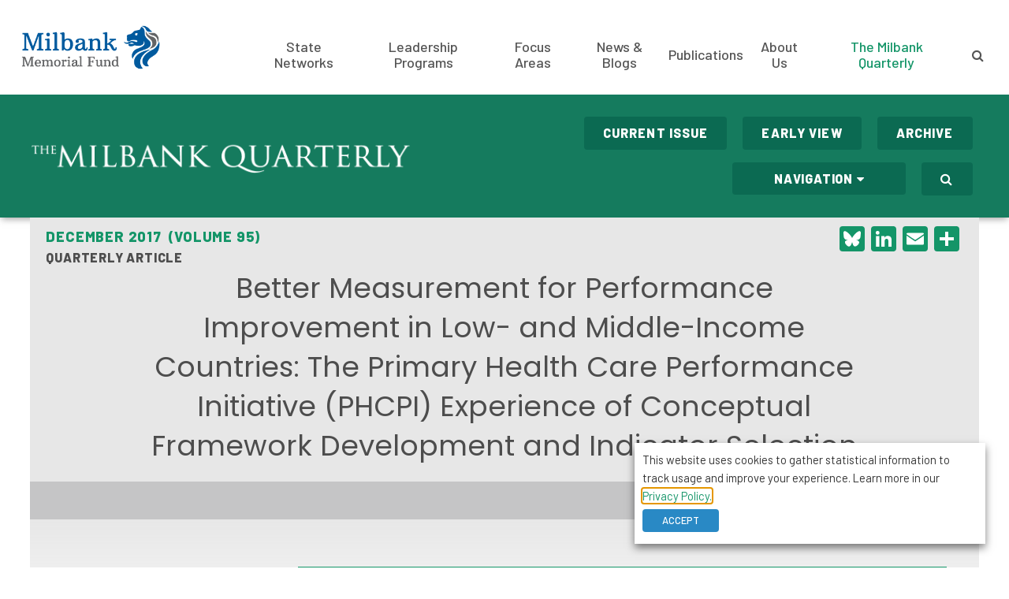

--- FILE ---
content_type: text/html; charset=UTF-8
request_url: https://www.milbank.org/quarterly/articles/better-measurement-performance-improvement-low-middle-income-countries-primary-health-care-performance-initiative-phcpi-experience-conceptual-framework-development-indicator/
body_size: 22569
content:
<!doctype html><html lang="en-US"><head><title> Better Measurement for Performance Improvement in Low- and Middle-Income Countries: The Primary Health Care Performance Initiative (PHCPI) Experience of Conceptual Framework Development and Indicator Selection | Milbank Quarterly | Milbank Memorial Fund</title><meta charset="UTF-8"><meta name="citation_journal_title" content="The Milbank Quarterly"><meta name="citation_title" content="Better Measurement for Performance Improvement in Low- and Middle-Income Countries: The Primary Health Care Performance Initiative (PHCPI) Experience of Conceptual Framework Development and Indicator Selection"><meta name="citation_author" content="Jeremy Veillard"><meta name="citation_author" content="Krycia Cowling"><meta name="citation_author" content="Asaf Bitton, MD, MPH"><meta name="citation_author" content="Hannah Ratcliffe"><meta name="citation_author" content="Meredith Kimball"><meta name="citation_author" content="Shannon Barkley"><meta name="citation_author" content="Laure Mercereau"><meta name="citation_author" content="Ethan Wong"><meta name="citation_author" content="Chelsea Taylor"><meta name="citation_author" content="Lisa R. Hirschhorn"><meta name="citation_author" content="Hong Wang"><meta name="citation_publication_date" content="2017/12/11"><meta name="citation_volume" content="95"><meta name="citation_issue" content="4"><meta name="citation_firstpage" content="836"><meta name="citation_lastpage" content="883"><meta name="citation_doi" content="10.1111/1468-0009.12301"><meta name="viewport" content="width=device-width, initial-scale=1, minimum-scale=1, maximum-scale=1"><link href="https://fonts.googleapis.com/css?family=Barlow:400,500,800|Poppins:300,400,500&display=swap" rel="stylesheet"> <script src="https://cdn.userway.org/widget.js" data-account="2u0FYYjdIF"></script> <link rel="apple-touch-icon" sizes="57x57" href="/wp-content/themes/taco-theme/_/img/redesign/favicons/apple-icon-57x57.png"><link rel="apple-touch-icon" sizes="60x60" href="/wp-content/themes/taco-theme/_/img/redesign/favicons/apple-icon-60x60.png"><link rel="apple-touch-icon" sizes="72x72" href="/wp-content/themes/taco-theme/_/img/redesign/favicons/apple-icon-72x72.png"><link rel="apple-touch-icon" sizes="76x76" href="/wp-content/themes/taco-theme/_/img/redesign/favicons/apple-icon-76x76.png"><link rel="apple-touch-icon" sizes="114x114" href="/wp-content/themes/taco-theme/_/img/redesign/favicons/apple-icon-114x114.png"><link rel="apple-touch-icon" sizes="120x120" href="/wp-content/themes/taco-theme/_/img/redesign/favicons/apple-icon-120x120.png"><link rel="apple-touch-icon" sizes="144x144" href="/wp-content/themes/taco-theme/_/img/redesign/favicons/apple-icon-144x144.png"><link rel="apple-touch-icon" sizes="152x152" href="/wp-content/themes/taco-theme/_/img/redesign/favicons/apple-icon-152x152.png"><link rel="apple-touch-icon" sizes="180x180" href="/wp-content/themes/taco-theme/_/img/redesign/favicons/apple-icon-180x180.png"><link rel="icon" type="image/png" sizes="192x192"  href="/wp-content/themes/taco-theme/_/img/redesign/favicons/android-icon-192x192.png"><link rel="icon" type="image/png" sizes="32x32" href="/wp-content/themes/taco-theme/_/img/redesign/favicons/favicon-32x32.png"><link rel="icon" type="image/png" sizes="96x96" href="/wp-content/themes/taco-theme/_/img/redesign/favicons/favicon-96x96.png"><link rel="icon" type="image/png" sizes="16x16" href="/wp-content/themes/taco-theme/_/img/redesign/favicons/favicon-16x16.png"><link rel="manifest" href="/wp-content/themes/taco-theme/_/img/redesign/favicons/manifest.json"><meta name="msapplication-TileColor" content="#ffffff"><meta name="msapplication-TileImage" content="/ms-icon-144x144.png"><meta name="theme-color" content="#ffffff"><meta name="facebook-domain-verification" content="a36mojkkxzb0dsrbydp4rnaoat8y0z" /><meta name='robots' content='index, follow, max-image-preview:large, max-snippet:-1, max-video-preview:-1' />  <script data-cfasync="false" data-pagespeed-no-defer>var gtm4wp_datalayer_name = "dataLayer";
	var dataLayer = dataLayer || [];</script> <meta name="description" content="Context: The Primary Health Care Performance Initiative (PHCPI), a collaboration between the Bill and Melinda Gates Foundation, The World Bank, and the" /><link rel="canonical" href="https://www.milbank.org/quarterly/articles/better-measurement-performance-improvement-low-middle-income-countries-primary-health-care-performance-initiative-phcpi-experience-conceptual-framework-development-indicator/" /><meta property="og:locale" content="en_US" /><meta property="og:type" content="article" /><meta property="og:title" content="Better Measurement for Performance Improvement in Low- and Middle-Income Countries: The Primary Health Care Performance Initiative (PHCPI) Experience of Conceptual Framework Development and Indicator Selection | Milbank Quarterly" /><meta property="og:description" content="Context: The Primary Health Care Performance Initiative (PHCPI), a collaboration between the Bill and Melinda Gates Foundation, The World Bank, and the" /><meta property="og:url" content="https://www.milbank.org/quarterly/articles/better-measurement-performance-improvement-low-middle-income-countries-primary-health-care-performance-initiative-phcpi-experience-conceptual-framework-development-indicator/" /><meta property="og:site_name" content="Milbank Memorial Fund" /><meta property="article:publisher" content="https://www.facebook.com/MilbankMemorialFund" /><meta property="article:modified_time" content="2019-10-30T15:04:11+00:00" /><meta property="og:image" content="https://www.milbank.org/wp-content/themes/taco-theme/_/img/redesign/social/milbank_quarterly_social.png" /><meta property="og:image:width" content="1200" /><meta property="og:image:height" content="600" /><meta property="og:image:type" content="image/png" /><meta name="twitter:card" content="summary_large_image" /><meta name="twitter:site" content="@milbankfund" /><meta name="twitter:label1" content="Est. reading time" /><meta name="twitter:data1" content="2 minutes" /><meta name="twitter:label2" content="Written by" /><meta name="twitter:data2" content="Jeremy Veillard, Krycia Cowling, Asaf Bitton, MD, MPH, Hannah Ratcliffe, Meredith Kimball, Shannon Barkley, Laure Mercereau, Ethan Wong, Chelsea Taylor, Lisa R. Hirschhorn, Hong Wang" /> <script type="application/ld+json" class="yoast-schema-graph">{"@context":"https://schema.org","@graph":[{"@type":"ScholarlyArticle","@id":"https://www.milbank.org/quarterly/articles/better-measurement-performance-improvement-low-middle-income-countries-primary-health-care-performance-initiative-phcpi-experience-conceptual-framework-development-indicator/#article","isPartOf":{"@id":"https://www.milbank.org/quarterly/articles/better-measurement-performance-improvement-low-middle-income-countries-primary-health-care-performance-initiative-phcpi-experience-conceptual-framework-development-indicator/"},"author":[{"@id":"https://www.milbank.org/#/schema/person/image/75ca906439162c3e0b14e180f40704f7"},{"@id":"https://www.milbank.org/#/schema/person/image/abb0751207e3033c814535e87cb5e8f7"},{"@id":"https://www.milbank.org/#/schema/person/image/a7d806e7df498a6ea166d3e688ad80c6"},{"@id":"https://www.milbank.org/#/schema/person/image/a6df7540228525038d3e4ef3d84ba9b8"},{"@id":"https://www.milbank.org/#/schema/person/image/fa38fb61e4c2dfe6d3dc4ac06da5602e"},{"@id":"https://www.milbank.org/#/schema/person/image/c0ee08e19129ae251c5237a738633f6d"},{"@id":"https://www.milbank.org/#/schema/person/image/e2432d27bb0f4d98760e208e43b8c9e1"},{"@id":"https://www.milbank.org/#/schema/person/image/e3ed3e7b09feda6b6ca8cfab02ac98d1"},{"@id":"https://www.milbank.org/#/schema/person/image/3cd16966b929a4fe53ce3a630ffaa76e"},{"@id":"https://www.milbank.org/#/schema/person/image/7e3fda4908f74d869fcab127dabe0af9"},{"@id":"https://www.milbank.org/#/schema/person/image/a31c7ac613c9a1cdca2aa2fd9c21df5e"}],"headline":"Better Measurement for Performance Improvement in Low- and Middle-Income Countries: The Primary Health Care Performance Initiative (PHCPI) Experience of Conceptual Framework Development and Indicator Selection","datePublished":"2017-12-11T12:38:29+00:00","dateModified":"2019-10-30T15:04:11+00:00","mainEntityOfPage":{"@id":"https://www.milbank.org/quarterly/articles/better-measurement-performance-improvement-low-middle-income-countries-primary-health-care-performance-initiative-phcpi-experience-conceptual-framework-development-indicator/"},"wordCount":349,"publisher":{"@id":"https://www.milbank.org/#organization"},"inLanguage":"en-US"},{"@type":"WebPage","@id":"https://www.milbank.org/quarterly/articles/better-measurement-performance-improvement-low-middle-income-countries-primary-health-care-performance-initiative-phcpi-experience-conceptual-framework-development-indicator/","url":"https://www.milbank.org/quarterly/articles/better-measurement-performance-improvement-low-middle-income-countries-primary-health-care-performance-initiative-phcpi-experience-conceptual-framework-development-indicator/","name":"Better Measurement for Performance Improvement in Low- and Middle-Income Countries: The Primary Health Care Performance Initiative (PHCPI) Experience of Conceptual Framework Development and Indicator Selection | Milbank Quarterly","isPartOf":{"@id":"https://www.milbank.org/#website"},"datePublished":"2017-12-11T12:38:29+00:00","dateModified":"2019-10-30T15:04:11+00:00","description":"Context: The Primary Health Care Performance Initiative (PHCPI), a collaboration between the Bill and Melinda Gates Foundation, The World Bank, and the","breadcrumb":{"@id":"https://www.milbank.org/quarterly/articles/better-measurement-performance-improvement-low-middle-income-countries-primary-health-care-performance-initiative-phcpi-experience-conceptual-framework-development-indicator/#breadcrumb"},"inLanguage":"en-US","potentialAction":[{"@type":"ReadAction","target":["https://www.milbank.org/quarterly/articles/better-measurement-performance-improvement-low-middle-income-countries-primary-health-care-performance-initiative-phcpi-experience-conceptual-framework-development-indicator/"]}]},{"@type":"BreadcrumbList","@id":"https://www.milbank.org/quarterly/articles/better-measurement-performance-improvement-low-middle-income-countries-primary-health-care-performance-initiative-phcpi-experience-conceptual-framework-development-indicator/#breadcrumb","itemListElement":[{"@type":"ListItem","position":1,"name":"Home","item":"https://www.milbank.org/"},{"@type":"ListItem","position":2,"name":"Better Measurement for Performance Improvement in Low- and Middle-Income Countries: The Primary Health Care Performance Initiative (PHCPI) Experience of Conceptual Framework Development and Indicator Selection"}]},{"@type":"WebSite","@id":"https://www.milbank.org/#website","url":"https://www.milbank.org/","name":"Milbank Memorial Fund","description":"Using evidence to improve population health.","publisher":{"@id":"https://www.milbank.org/#organization"},"alternateName":"Milbank","potentialAction":[{"@type":"SearchAction","target":{"@type":"EntryPoint","urlTemplate":"https://www.milbank.org/?s={search_term_string}"},"query-input":{"@type":"PropertyValueSpecification","valueRequired":true,"valueName":"search_term_string"}}],"inLanguage":"en-US"},{"@type":"Organization","@id":"https://www.milbank.org/#organization","name":"Milbank Memorial Fund","alternateName":"Milbank","url":"https://www.milbank.org/","logo":{"@type":"ImageObject","inLanguage":"en-US","@id":"https://www.milbank.org/#/schema/logo/image/","url":"/wp-content/uploads/2024/12/Milbank-lion-head-square.png","contentUrl":"/wp-content/uploads/2024/12/Milbank-lion-head-square.png","width":180,"height":180,"caption":"Milbank Memorial Fund"},"image":{"@id":"https://www.milbank.org/#/schema/logo/image/"},"sameAs":["https://www.facebook.com/MilbankMemorialFund","https://x.com/milbankfund","https://www.linkedin.com/company/milbank-memorial-fund","https://www.youtube.com/channel/UCBdUOEEAeWfpx91Wj6RrfxQ"]},{"@type":"Person","@id":"https://www.milbank.org/#/schema/person/image/75ca906439162c3e0b14e180f40704f7","name":"Jeremy Veillard","image":{"@type":"ImageObject","inLanguage":"en-US","@id":"https://www.milbank.org/#/schema/person/image/23494c9101089ad44ae88ce9d2f56aac","url":"https://secure.gravatar.com/avatar/?s=96&d=mm&r=g","contentUrl":"https://secure.gravatar.com/avatar/?s=96&d=mm&r=g","caption":"Jeremy Veillard"},"url":"https://www.milbank.org/author/jeremy-veillard/"},{"@type":"Person","@id":"https://www.milbank.org/#/schema/person/image/abb0751207e3033c814535e87cb5e8f7","name":"Krycia Cowling","image":{"@type":"ImageObject","inLanguage":"en-US","@id":"https://www.milbank.org/#/schema/person/image/23494c9101089ad44ae88ce9d2f56aac","url":"https://secure.gravatar.com/avatar/?s=96&d=mm&r=g","contentUrl":"https://secure.gravatar.com/avatar/?s=96&d=mm&r=g","caption":"Krycia Cowling"},"url":"https://www.milbank.org/author/krycia-cowling/"},{"@type":"Person","@id":"https://www.milbank.org/#/schema/person/image/a7d806e7df498a6ea166d3e688ad80c6","name":"Asaf Bitton, MD, MPH","image":{"@type":"ImageObject","inLanguage":"en-US","@id":"https://www.milbank.org/#/schema/person/image/c87efbdaff0a6e99132d64458c488eab","url":"/wp-content/uploads/2016/05/bitton-nov24-150x150.png","contentUrl":"/wp-content/uploads/2016/05/bitton-nov24-150x150.png","width":150,"height":150,"caption":"Asaf Bitton, MD, MPH"},"description":"Asaf Bitton MD, MPH, is the executive director of Ariadne Labs, a joint health system innovation center located at Brigham and Women’s Hospital and the Harvard T.H. Chan School of Public Health that works to save lives and reduce suffering by creating scalable solutions that improve health care delivery at the most critical moments for people everywhere. He practices adult general internal medicine and serves as the assistant medical director at the Brigham and Women’s Advanced Primary Care Associates, South Huntington, an innovative, patient-centered medical home in Jamaica Plain, Massachusetts. Dr. Bitton serves on the faculty at Harvard Medical School and Brigham and Women’s Hospital.","url":"https://www.milbank.org/author/asaf-bitton/"},{"@type":"Person","@id":"https://www.milbank.org/#/schema/person/image/a6df7540228525038d3e4ef3d84ba9b8","name":"Hannah Ratcliffe","image":{"@type":"ImageObject","inLanguage":"en-US","@id":"https://www.milbank.org/#/schema/person/image/23494c9101089ad44ae88ce9d2f56aac","url":"https://secure.gravatar.com/avatar/?s=96&d=mm&r=g","contentUrl":"https://secure.gravatar.com/avatar/?s=96&d=mm&r=g","caption":"Hannah Ratcliffe"},"url":"https://www.milbank.org/author/hannah-ratcliffe/"},{"@type":"Person","@id":"https://www.milbank.org/#/schema/person/image/fa38fb61e4c2dfe6d3dc4ac06da5602e","name":"Meredith Kimball","image":{"@type":"ImageObject","inLanguage":"en-US","@id":"https://www.milbank.org/#/schema/person/image/23494c9101089ad44ae88ce9d2f56aac","url":"https://secure.gravatar.com/avatar/?s=96&d=mm&r=g","contentUrl":"https://secure.gravatar.com/avatar/?s=96&d=mm&r=g","caption":"Meredith Kimball"},"url":"https://www.milbank.org/author/meredith-kimball/"},{"@type":"Person","@id":"https://www.milbank.org/#/schema/person/image/c0ee08e19129ae251c5237a738633f6d","name":"Shannon Barkley","image":{"@type":"ImageObject","inLanguage":"en-US","@id":"https://www.milbank.org/#/schema/person/image/23494c9101089ad44ae88ce9d2f56aac","url":"https://secure.gravatar.com/avatar/?s=96&d=mm&r=g","contentUrl":"https://secure.gravatar.com/avatar/?s=96&d=mm&r=g","caption":"Shannon Barkley"},"url":"https://www.milbank.org/author/shannon-barkley/"},{"@type":"Person","@id":"https://www.milbank.org/#/schema/person/image/e2432d27bb0f4d98760e208e43b8c9e1","name":"Laure Mercereau","image":{"@type":"ImageObject","inLanguage":"en-US","@id":"https://www.milbank.org/#/schema/person/image/23494c9101089ad44ae88ce9d2f56aac","url":"https://secure.gravatar.com/avatar/?s=96&d=mm&r=g","contentUrl":"https://secure.gravatar.com/avatar/?s=96&d=mm&r=g","caption":"Laure Mercereau"},"url":"https://www.milbank.org/author/laure-mercereau/"},{"@type":"Person","@id":"https://www.milbank.org/#/schema/person/image/e3ed3e7b09feda6b6ca8cfab02ac98d1","name":"Ethan Wong","image":{"@type":"ImageObject","inLanguage":"en-US","@id":"https://www.milbank.org/#/schema/person/image/23494c9101089ad44ae88ce9d2f56aac","url":"https://secure.gravatar.com/avatar/?s=96&d=mm&r=g","contentUrl":"https://secure.gravatar.com/avatar/?s=96&d=mm&r=g","caption":"Ethan Wong"},"url":"https://www.milbank.org/author/ethan-wong/"},{"@type":"Person","@id":"https://www.milbank.org/#/schema/person/image/3cd16966b929a4fe53ce3a630ffaa76e","name":"Chelsea Taylor","image":{"@type":"ImageObject","inLanguage":"en-US","@id":"https://www.milbank.org/#/schema/person/image/23494c9101089ad44ae88ce9d2f56aac","url":"https://secure.gravatar.com/avatar/?s=96&d=mm&r=g","contentUrl":"https://secure.gravatar.com/avatar/?s=96&d=mm&r=g","caption":"Chelsea Taylor"},"url":"https://www.milbank.org/author/chelsea-taylor/"},{"@type":"Person","@id":"https://www.milbank.org/#/schema/person/image/7e3fda4908f74d869fcab127dabe0af9","name":"Lisa R. Hirschhorn","image":{"@type":"ImageObject","inLanguage":"en-US","@id":"https://www.milbank.org/#/schema/person/image/23494c9101089ad44ae88ce9d2f56aac","url":"https://secure.gravatar.com/avatar/?s=96&d=mm&r=g","contentUrl":"https://secure.gravatar.com/avatar/?s=96&d=mm&r=g","caption":"Lisa R. Hirschhorn"},"url":"https://www.milbank.org/author/lisa-r-hirschhorn/"},{"@type":"Person","@id":"https://www.milbank.org/#/schema/person/image/a31c7ac613c9a1cdca2aa2fd9c21df5e","name":"Hong Wang","image":{"@type":"ImageObject","inLanguage":"en-US","@id":"https://www.milbank.org/#/schema/person/image/23494c9101089ad44ae88ce9d2f56aac","url":"https://secure.gravatar.com/avatar/?s=96&d=mm&r=g","contentUrl":"https://secure.gravatar.com/avatar/?s=96&d=mm&r=g","caption":"Hong Wang"},"url":"https://www.milbank.org/author/hong-wang/"}]}</script> <link rel='dns-prefetch' href='//static.addtoany.com' /><link rel="alternate" title="oEmbed (JSON)" type="application/json+oembed" href="https://www.milbank.org/wp-json/oembed/1.0/embed?url=https%3A%2F%2Fwww.milbank.org%2Fquarterly%2Farticles%2Fbetter-measurement-performance-improvement-low-middle-income-countries-primary-health-care-performance-initiative-phcpi-experience-conceptual-framework-development-indicator%2F" /><link rel="alternate" title="oEmbed (XML)" type="text/xml+oembed" href="https://www.milbank.org/wp-json/oembed/1.0/embed?url=https%3A%2F%2Fwww.milbank.org%2Fquarterly%2Farticles%2Fbetter-measurement-performance-improvement-low-middle-income-countries-primary-health-care-performance-initiative-phcpi-experience-conceptual-framework-development-indicator%2F&#038;format=xml" /><style id='wp-img-auto-sizes-contain-inline-css' type='text/css'>img:is([sizes=auto i],[sizes^="auto," i]){contain-intrinsic-size:3000px 1500px}
/*# sourceURL=wp-img-auto-sizes-contain-inline-css */</style><style id='wp-block-library-inline-css' type='text/css'>:root{--wp-block-synced-color:#7a00df;--wp-block-synced-color--rgb:122,0,223;--wp-bound-block-color:var(--wp-block-synced-color);--wp-editor-canvas-background:#ddd;--wp-admin-theme-color:#007cba;--wp-admin-theme-color--rgb:0,124,186;--wp-admin-theme-color-darker-10:#006ba1;--wp-admin-theme-color-darker-10--rgb:0,107,160.5;--wp-admin-theme-color-darker-20:#005a87;--wp-admin-theme-color-darker-20--rgb:0,90,135;--wp-admin-border-width-focus:2px}@media (min-resolution:192dpi){:root{--wp-admin-border-width-focus:1.5px}}.wp-element-button{cursor:pointer}:root .has-very-light-gray-background-color{background-color:#eee}:root .has-very-dark-gray-background-color{background-color:#313131}:root .has-very-light-gray-color{color:#eee}:root .has-very-dark-gray-color{color:#313131}:root .has-vivid-green-cyan-to-vivid-cyan-blue-gradient-background{background:linear-gradient(135deg,#00d084,#0693e3)}:root .has-purple-crush-gradient-background{background:linear-gradient(135deg,#34e2e4,#4721fb 50%,#ab1dfe)}:root .has-hazy-dawn-gradient-background{background:linear-gradient(135deg,#faaca8,#dad0ec)}:root .has-subdued-olive-gradient-background{background:linear-gradient(135deg,#fafae1,#67a671)}:root .has-atomic-cream-gradient-background{background:linear-gradient(135deg,#fdd79a,#004a59)}:root .has-nightshade-gradient-background{background:linear-gradient(135deg,#330968,#31cdcf)}:root .has-midnight-gradient-background{background:linear-gradient(135deg,#020381,#2874fc)}:root{--wp--preset--font-size--normal:16px;--wp--preset--font-size--huge:42px}.has-regular-font-size{font-size:1em}.has-larger-font-size{font-size:2.625em}.has-normal-font-size{font-size:var(--wp--preset--font-size--normal)}.has-huge-font-size{font-size:var(--wp--preset--font-size--huge)}.has-text-align-center{text-align:center}.has-text-align-left{text-align:left}.has-text-align-right{text-align:right}.has-fit-text{white-space:nowrap!important}#end-resizable-editor-section{display:none}.aligncenter{clear:both}.items-justified-left{justify-content:flex-start}.items-justified-center{justify-content:center}.items-justified-right{justify-content:flex-end}.items-justified-space-between{justify-content:space-between}.screen-reader-text{border:0;clip-path:inset(50%);height:1px;margin:-1px;overflow:hidden;padding:0;position:absolute;width:1px;word-wrap:normal!important}.screen-reader-text:focus{background-color:#ddd;clip-path:none;color:#444;display:block;font-size:1em;height:auto;left:5px;line-height:normal;padding:15px 23px 14px;text-decoration:none;top:5px;width:auto;z-index:100000}html :where(.has-border-color){border-style:solid}html :where([style*=border-top-color]){border-top-style:solid}html :where([style*=border-right-color]){border-right-style:solid}html :where([style*=border-bottom-color]){border-bottom-style:solid}html :where([style*=border-left-color]){border-left-style:solid}html :where([style*=border-width]){border-style:solid}html :where([style*=border-top-width]){border-top-style:solid}html :where([style*=border-right-width]){border-right-style:solid}html :where([style*=border-bottom-width]){border-bottom-style:solid}html :where([style*=border-left-width]){border-left-style:solid}html :where(img[class*=wp-image-]){height:auto;max-width:100%}:where(figure){margin:0 0 1em}html :where(.is-position-sticky){--wp-admin--admin-bar--position-offset:var(--wp-admin--admin-bar--height,0px)}@media screen and (max-width:600px){html :where(.is-position-sticky){--wp-admin--admin-bar--position-offset:0px}}

/*# sourceURL=wp-block-library-inline-css */</style><style id='global-styles-inline-css' type='text/css'>:root{--wp--preset--aspect-ratio--square: 1;--wp--preset--aspect-ratio--4-3: 4/3;--wp--preset--aspect-ratio--3-4: 3/4;--wp--preset--aspect-ratio--3-2: 3/2;--wp--preset--aspect-ratio--2-3: 2/3;--wp--preset--aspect-ratio--16-9: 16/9;--wp--preset--aspect-ratio--9-16: 9/16;--wp--preset--color--black: #000000;--wp--preset--color--cyan-bluish-gray: #abb8c3;--wp--preset--color--white: #ffffff;--wp--preset--color--pale-pink: #f78da7;--wp--preset--color--vivid-red: #cf2e2e;--wp--preset--color--luminous-vivid-orange: #ff6900;--wp--preset--color--luminous-vivid-amber: #fcb900;--wp--preset--color--light-green-cyan: #7bdcb5;--wp--preset--color--vivid-green-cyan: #00d084;--wp--preset--color--pale-cyan-blue: #8ed1fc;--wp--preset--color--vivid-cyan-blue: #0693e3;--wp--preset--color--vivid-purple: #9b51e0;--wp--preset--color--navy: #005A9E;--wp--preset--color--light-blue: #0072BC;--wp--preset--color--grey: #636466;--wp--preset--color--green: #009566;--wp--preset--color--yellow: #ECC857;--wp--preset--gradient--vivid-cyan-blue-to-vivid-purple: linear-gradient(135deg,rgb(6,147,227) 0%,rgb(155,81,224) 100%);--wp--preset--gradient--light-green-cyan-to-vivid-green-cyan: linear-gradient(135deg,rgb(122,220,180) 0%,rgb(0,208,130) 100%);--wp--preset--gradient--luminous-vivid-amber-to-luminous-vivid-orange: linear-gradient(135deg,rgb(252,185,0) 0%,rgb(255,105,0) 100%);--wp--preset--gradient--luminous-vivid-orange-to-vivid-red: linear-gradient(135deg,rgb(255,105,0) 0%,rgb(207,46,46) 100%);--wp--preset--gradient--very-light-gray-to-cyan-bluish-gray: linear-gradient(135deg,rgb(238,238,238) 0%,rgb(169,184,195) 100%);--wp--preset--gradient--cool-to-warm-spectrum: linear-gradient(135deg,rgb(74,234,220) 0%,rgb(151,120,209) 20%,rgb(207,42,186) 40%,rgb(238,44,130) 60%,rgb(251,105,98) 80%,rgb(254,248,76) 100%);--wp--preset--gradient--blush-light-purple: linear-gradient(135deg,rgb(255,206,236) 0%,rgb(152,150,240) 100%);--wp--preset--gradient--blush-bordeaux: linear-gradient(135deg,rgb(254,205,165) 0%,rgb(254,45,45) 50%,rgb(107,0,62) 100%);--wp--preset--gradient--luminous-dusk: linear-gradient(135deg,rgb(255,203,112) 0%,rgb(199,81,192) 50%,rgb(65,88,208) 100%);--wp--preset--gradient--pale-ocean: linear-gradient(135deg,rgb(255,245,203) 0%,rgb(182,227,212) 50%,rgb(51,167,181) 100%);--wp--preset--gradient--electric-grass: linear-gradient(135deg,rgb(202,248,128) 0%,rgb(113,206,126) 100%);--wp--preset--gradient--midnight: linear-gradient(135deg,rgb(2,3,129) 0%,rgb(40,116,252) 100%);--wp--preset--font-size--small: 13px;--wp--preset--font-size--medium: 20px;--wp--preset--font-size--large: 36px;--wp--preset--font-size--x-large: 42px;--wp--preset--spacing--20: 0.44rem;--wp--preset--spacing--30: 0.67rem;--wp--preset--spacing--40: 1rem;--wp--preset--spacing--50: 1.5rem;--wp--preset--spacing--60: 2.25rem;--wp--preset--spacing--70: 3.38rem;--wp--preset--spacing--80: 5.06rem;--wp--preset--shadow--natural: 6px 6px 9px rgba(0, 0, 0, 0.2);--wp--preset--shadow--deep: 12px 12px 50px rgba(0, 0, 0, 0.4);--wp--preset--shadow--sharp: 6px 6px 0px rgba(0, 0, 0, 0.2);--wp--preset--shadow--outlined: 6px 6px 0px -3px rgb(255, 255, 255), 6px 6px rgb(0, 0, 0);--wp--preset--shadow--crisp: 6px 6px 0px rgb(0, 0, 0);}:where(body) { margin: 0; }.wp-site-blocks > .alignleft { float: left; margin-right: 2em; }.wp-site-blocks > .alignright { float: right; margin-left: 2em; }.wp-site-blocks > .aligncenter { justify-content: center; margin-left: auto; margin-right: auto; }:where(.is-layout-flex){gap: 0.5em;}:where(.is-layout-grid){gap: 0.5em;}.is-layout-flow > .alignleft{float: left;margin-inline-start: 0;margin-inline-end: 2em;}.is-layout-flow > .alignright{float: right;margin-inline-start: 2em;margin-inline-end: 0;}.is-layout-flow > .aligncenter{margin-left: auto !important;margin-right: auto !important;}.is-layout-constrained > .alignleft{float: left;margin-inline-start: 0;margin-inline-end: 2em;}.is-layout-constrained > .alignright{float: right;margin-inline-start: 2em;margin-inline-end: 0;}.is-layout-constrained > .aligncenter{margin-left: auto !important;margin-right: auto !important;}.is-layout-constrained > :where(:not(.alignleft):not(.alignright):not(.alignfull)){margin-left: auto !important;margin-right: auto !important;}body .is-layout-flex{display: flex;}.is-layout-flex{flex-wrap: wrap;align-items: center;}.is-layout-flex > :is(*, div){margin: 0;}body .is-layout-grid{display: grid;}.is-layout-grid > :is(*, div){margin: 0;}body{padding-top: 0px;padding-right: 0px;padding-bottom: 0px;padding-left: 0px;}a:where(:not(.wp-element-button)){text-decoration: underline;}:root :where(.wp-element-button, .wp-block-button__link){background-color: #32373c;border-width: 0;color: #fff;font-family: inherit;font-size: inherit;font-style: inherit;font-weight: inherit;letter-spacing: inherit;line-height: inherit;padding-top: calc(0.667em + 2px);padding-right: calc(1.333em + 2px);padding-bottom: calc(0.667em + 2px);padding-left: calc(1.333em + 2px);text-decoration: none;text-transform: inherit;}.has-black-color{color: var(--wp--preset--color--black) !important;}.has-cyan-bluish-gray-color{color: var(--wp--preset--color--cyan-bluish-gray) !important;}.has-white-color{color: var(--wp--preset--color--white) !important;}.has-pale-pink-color{color: var(--wp--preset--color--pale-pink) !important;}.has-vivid-red-color{color: var(--wp--preset--color--vivid-red) !important;}.has-luminous-vivid-orange-color{color: var(--wp--preset--color--luminous-vivid-orange) !important;}.has-luminous-vivid-amber-color{color: var(--wp--preset--color--luminous-vivid-amber) !important;}.has-light-green-cyan-color{color: var(--wp--preset--color--light-green-cyan) !important;}.has-vivid-green-cyan-color{color: var(--wp--preset--color--vivid-green-cyan) !important;}.has-pale-cyan-blue-color{color: var(--wp--preset--color--pale-cyan-blue) !important;}.has-vivid-cyan-blue-color{color: var(--wp--preset--color--vivid-cyan-blue) !important;}.has-vivid-purple-color{color: var(--wp--preset--color--vivid-purple) !important;}.has-navy-color{color: var(--wp--preset--color--navy) !important;}.has-light-blue-color{color: var(--wp--preset--color--light-blue) !important;}.has-grey-color{color: var(--wp--preset--color--grey) !important;}.has-green-color{color: var(--wp--preset--color--green) !important;}.has-yellow-color{color: var(--wp--preset--color--yellow) !important;}.has-black-background-color{background-color: var(--wp--preset--color--black) !important;}.has-cyan-bluish-gray-background-color{background-color: var(--wp--preset--color--cyan-bluish-gray) !important;}.has-white-background-color{background-color: var(--wp--preset--color--white) !important;}.has-pale-pink-background-color{background-color: var(--wp--preset--color--pale-pink) !important;}.has-vivid-red-background-color{background-color: var(--wp--preset--color--vivid-red) !important;}.has-luminous-vivid-orange-background-color{background-color: var(--wp--preset--color--luminous-vivid-orange) !important;}.has-luminous-vivid-amber-background-color{background-color: var(--wp--preset--color--luminous-vivid-amber) !important;}.has-light-green-cyan-background-color{background-color: var(--wp--preset--color--light-green-cyan) !important;}.has-vivid-green-cyan-background-color{background-color: var(--wp--preset--color--vivid-green-cyan) !important;}.has-pale-cyan-blue-background-color{background-color: var(--wp--preset--color--pale-cyan-blue) !important;}.has-vivid-cyan-blue-background-color{background-color: var(--wp--preset--color--vivid-cyan-blue) !important;}.has-vivid-purple-background-color{background-color: var(--wp--preset--color--vivid-purple) !important;}.has-navy-background-color{background-color: var(--wp--preset--color--navy) !important;}.has-light-blue-background-color{background-color: var(--wp--preset--color--light-blue) !important;}.has-grey-background-color{background-color: var(--wp--preset--color--grey) !important;}.has-green-background-color{background-color: var(--wp--preset--color--green) !important;}.has-yellow-background-color{background-color: var(--wp--preset--color--yellow) !important;}.has-black-border-color{border-color: var(--wp--preset--color--black) !important;}.has-cyan-bluish-gray-border-color{border-color: var(--wp--preset--color--cyan-bluish-gray) !important;}.has-white-border-color{border-color: var(--wp--preset--color--white) !important;}.has-pale-pink-border-color{border-color: var(--wp--preset--color--pale-pink) !important;}.has-vivid-red-border-color{border-color: var(--wp--preset--color--vivid-red) !important;}.has-luminous-vivid-orange-border-color{border-color: var(--wp--preset--color--luminous-vivid-orange) !important;}.has-luminous-vivid-amber-border-color{border-color: var(--wp--preset--color--luminous-vivid-amber) !important;}.has-light-green-cyan-border-color{border-color: var(--wp--preset--color--light-green-cyan) !important;}.has-vivid-green-cyan-border-color{border-color: var(--wp--preset--color--vivid-green-cyan) !important;}.has-pale-cyan-blue-border-color{border-color: var(--wp--preset--color--pale-cyan-blue) !important;}.has-vivid-cyan-blue-border-color{border-color: var(--wp--preset--color--vivid-cyan-blue) !important;}.has-vivid-purple-border-color{border-color: var(--wp--preset--color--vivid-purple) !important;}.has-navy-border-color{border-color: var(--wp--preset--color--navy) !important;}.has-light-blue-border-color{border-color: var(--wp--preset--color--light-blue) !important;}.has-grey-border-color{border-color: var(--wp--preset--color--grey) !important;}.has-green-border-color{border-color: var(--wp--preset--color--green) !important;}.has-yellow-border-color{border-color: var(--wp--preset--color--yellow) !important;}.has-vivid-cyan-blue-to-vivid-purple-gradient-background{background: var(--wp--preset--gradient--vivid-cyan-blue-to-vivid-purple) !important;}.has-light-green-cyan-to-vivid-green-cyan-gradient-background{background: var(--wp--preset--gradient--light-green-cyan-to-vivid-green-cyan) !important;}.has-luminous-vivid-amber-to-luminous-vivid-orange-gradient-background{background: var(--wp--preset--gradient--luminous-vivid-amber-to-luminous-vivid-orange) !important;}.has-luminous-vivid-orange-to-vivid-red-gradient-background{background: var(--wp--preset--gradient--luminous-vivid-orange-to-vivid-red) !important;}.has-very-light-gray-to-cyan-bluish-gray-gradient-background{background: var(--wp--preset--gradient--very-light-gray-to-cyan-bluish-gray) !important;}.has-cool-to-warm-spectrum-gradient-background{background: var(--wp--preset--gradient--cool-to-warm-spectrum) !important;}.has-blush-light-purple-gradient-background{background: var(--wp--preset--gradient--blush-light-purple) !important;}.has-blush-bordeaux-gradient-background{background: var(--wp--preset--gradient--blush-bordeaux) !important;}.has-luminous-dusk-gradient-background{background: var(--wp--preset--gradient--luminous-dusk) !important;}.has-pale-ocean-gradient-background{background: var(--wp--preset--gradient--pale-ocean) !important;}.has-electric-grass-gradient-background{background: var(--wp--preset--gradient--electric-grass) !important;}.has-midnight-gradient-background{background: var(--wp--preset--gradient--midnight) !important;}.has-small-font-size{font-size: var(--wp--preset--font-size--small) !important;}.has-medium-font-size{font-size: var(--wp--preset--font-size--medium) !important;}.has-large-font-size{font-size: var(--wp--preset--font-size--large) !important;}.has-x-large-font-size{font-size: var(--wp--preset--font-size--x-large) !important;}
/*# sourceURL=global-styles-inline-css */</style><link rel='stylesheet' id='cookie-law-info-css' href='/wp-content/plugins/webtoffee-gdpr-cookie-consent/public/css/cookie-law-info-public.css?ver=2.3.9' type='text/css' media='all' /><link rel='stylesheet' id='cookie-law-info-gdpr-css' href='/wp-content/plugins/webtoffee-gdpr-cookie-consent/public/css/cookie-law-info-gdpr.css?ver=2.3.9' type='text/css' media='all' /><style id='cookie-law-info-gdpr-inline-css' type='text/css'>.cli-modal-content, .cli-tab-content { background-color: #ffffff; }.cli-privacy-content-text, .cli-modal .cli-modal-dialog, .cli-tab-container p, a.cli-privacy-readmore { color: #000000; }.cli-tab-header { background-color: #f2f2f2; }.cli-tab-header, .cli-tab-header a.cli-nav-link,span.cli-necessary-caption,.cli-switch .cli-slider:after { color: #000000; }.cli-switch .cli-slider:before { background-color: #ffffff; }.cli-switch input:checked + .cli-slider:before { background-color: #ffffff; }.cli-switch .cli-slider { background-color: #e3e1e8; }.cli-switch input:checked + .cli-slider { background-color: #28a745; }.cli-modal-close svg { fill: #000000; }.cli-tab-footer .wt-cli-privacy-accept-all-btn { background-color: #00acad; color: #ffffff}.cli-tab-footer .wt-cli-privacy-accept-btn { background-color: #00acad; color: #ffffff}.cli-tab-header a:before{ border-right: 1px solid #000000; border-bottom: 1px solid #000000; }
/*# sourceURL=cookie-law-info-gdpr-inline-css */</style><link rel='stylesheet' id='font_awesome-css' href='/wp-content/themes/taco-theme/_/lib/font-awesome-4.6.3/css/font-awesome.min.css?ver=1.158' type='text/css' media='all' /><link rel='stylesheet' id='jquery-vectormapcss-css' href='/wp-content/themes/taco-theme/_/lib/jquery-jvectormap-2.0.3/jquery-jvectormap-2.0.3.css?ver=1.158' type='text/css' media='all' /><link rel='stylesheet' id='redesign-css' href='/wp-content/themes/taco-theme/_/css/redesign.css?ver=1.158' type='text/css' media='all' /><link rel='stylesheet' id='tablepress-default-css' href='/wp-content/tablepress-combined.min.css?ver=3' type='text/css' media='all' /><link rel='stylesheet' id='tablepress-datatables-buttons-css' href='/wp-content/plugins/tablepress-premium/modules/css/build/datatables.buttons.css?ver=3.2.6' type='text/css' media='all' /><link rel='stylesheet' id='tablepress-datatables-columnfilterwidgets-css' href='/wp-content/plugins/tablepress-premium/modules/css/build/datatables.columnfilterwidgets.css?ver=3.2.6' type='text/css' media='all' /><link rel='stylesheet' id='tablepress-datatables-fixedheader-css' href='/wp-content/plugins/tablepress-premium/modules/css/build/datatables.fixedheader.css?ver=3.2.6' type='text/css' media='all' /><link rel='stylesheet' id='tablepress-datatables-fixedcolumns-css' href='/wp-content/plugins/tablepress-premium/modules/css/build/datatables.fixedcolumns.css?ver=3.2.6' type='text/css' media='all' /><link rel='stylesheet' id='tablepress-datatables-scroll-buttons-css' href='/wp-content/plugins/tablepress-premium/modules/css/build/datatables.scroll-buttons.css?ver=3.2.6' type='text/css' media='all' /><link rel='stylesheet' id='tablepress-responsive-tables-css' href='/wp-content/plugins/tablepress-premium/modules/css/build/responsive-tables.css?ver=3.2.6' type='text/css' media='all' /><link rel='stylesheet' id='addtoany-css' href='/wp-content/plugins/add-to-any/addtoany.min.css?ver=1.16' type='text/css' media='all' /> <script type="text/javascript" src="/wp-content/themes/taco-theme/_/lib/jquery/jquery-3.1.0.min.js?ver=1.158" id="jquery-js"></script> <script type="text/javascript" id="addtoany-core-js-before">window.a2a_config=window.a2a_config||{};a2a_config.callbacks=[];a2a_config.overlays=[];a2a_config.templates={};
a2a_config.templates.email = {
    subject: "Shared with you from Milbank.org",
    body: "${title}\n${link}",
};

//# sourceURL=addtoany-core-js-before</script> <script type="text/javascript" defer src="https://static.addtoany.com/menu/page.js" id="addtoany-core-js"></script> <script type="text/javascript" defer src="/wp-content/plugins/add-to-any/addtoany.min.js?ver=1.1" id="addtoany-jquery-js"></script> <script type="text/javascript" id="cookie-law-info-js-extra">var Cli_Data = {"nn_cookie_ids":["_hjAbsoluteSessionInProgress","_hjTLDTest","CONSENT","vuid","__atuvc","__atuvs","lang","bcookie","lidc","VISITOR_INFO1_LIVE","IDE","test_cookie","yt-remote-device-id","yt.innertube::requests","yt.innertube::nextId","yt-remote-connected-devices","_gcl_au","_ga_0JXFP3TZJG","_ga","_gid","_gat_UA-35374969-1","uvc","_hjid","_hjFirstSeen","_hjIncludedInPageviewSample","UserMatchHistory","AnalyticsSyncHistory","li_gc","at-rand","xtc","personalization_id","loc","_fbp","bscookie","fr","YSC"],"non_necessary_cookies":{"necessary":["li_gc","cookielawinfo-checkbox-advertisement"],"functional":["__atuvc","__atuvs","lang","bcookie","lidc"],"analytics":["_hjAbsoluteSessionInProgress","_hjTLDTest","CONSENT","vuid","_gcl_au","_ga_0JXFP3TZJG","_ga","_gid","_gat_UA-35374969-1","uvc","_hjid","_hjFirstSeen","_hjIncludedInPageviewSample","xtc","at-rand","AnalyticsSyncHistory"],"advertisement":["VISITOR_INFO1_LIVE","IDE","test_cookie","yt-remote-device-id","yt.innertube::requests","yt.innertube::nextId","yt-remote-connected-devices","personalization_id","loc","_fbp","bscookie","fr","YSC","UserMatchHistory"]},"cookielist":{"necessary":{"id":15111,"status":true,"priority":0,"title":"Necessary","strict":true,"default_state":false,"ccpa_optout":false,"loadonstart":false},"functional":{"id":15112,"status":true,"priority":5,"title":"Functional","strict":false,"default_state":false,"ccpa_optout":false,"loadonstart":false},"performance":{"id":15113,"status":true,"priority":4,"title":"Performance","strict":false,"default_state":false,"ccpa_optout":false,"loadonstart":false},"analytics":{"id":15114,"status":true,"priority":3,"title":"Analytics","strict":false,"default_state":false,"ccpa_optout":false,"loadonstart":false},"advertisement":{"id":15115,"status":true,"priority":2,"title":"Advertisement","strict":false,"default_state":false,"ccpa_optout":false,"loadonstart":false},"others":{"id":15116,"status":true,"priority":1,"title":"Others","strict":false,"default_state":false,"ccpa_optout":false,"loadonstart":false}},"ajax_url":"https://www.milbank.org/wp-admin/admin-ajax.php","current_lang":"en","security":"04aaa6b7b5","eu_countries":["GB"],"geoIP":"disabled","use_custom_geolocation_api":"","custom_geolocation_api":"https://geoip.cookieyes.com/geoip/checker/result.php","consentVersion":"1","strictlyEnabled":["necessary","obligatoire"],"cookieDomain":"","privacy_length":"250","ccpaEnabled":"1","ccpaRegionBased":"","ccpaBarEnabled":"1","ccpaType":"ccpa_gdpr","triggerDomRefresh":"","secure_cookies":""};
var log_object = {"ajax_url":"https://www.milbank.org/wp-admin/admin-ajax.php"};
//# sourceURL=cookie-law-info-js-extra</script> <script type="text/javascript" src="/wp-content/plugins/webtoffee-gdpr-cookie-consent/public/js/cookie-law-info-public.js?ver=2.3.9" id="cookie-law-info-js"></script> <script type="text/javascript" id="cookie-law-info-ccpa-js-extra">var ccpa_data = {"opt_out_prompt":"Do you really wish to opt out?","opt_out_confirm":"Confirm","opt_out_cancel":"Cancel"};
//# sourceURL=cookie-law-info-ccpa-js-extra</script> <script type="text/javascript" src="/wp-content/plugins/webtoffee-gdpr-cookie-consent/admin/modules/ccpa/assets/js/cookie-law-info-ccpa.js?ver=2.3.9" id="cookie-law-info-ccpa-js"></script> <link rel="https://api.w.org/" href="https://www.milbank.org/wp-json/" /><link rel="alternate" title="JSON" type="application/json" href="https://www.milbank.org/wp-json/wp/v2/quarterly-article/20674" /><link rel="EditURI" type="application/rsd+xml" title="RSD" href="https://www.milbank.org/xmlrpc.php?rsd" /><meta name="generator" content="WordPress 6.9" /><link rel='shortlink' href='https://www.milbank.org/?p=20674' />  <script data-cfasync="false" data-pagespeed-no-defer type="text/javascript">var dataLayer_content = {"pageTitle":"Better Measurement for Performance Improvement in Low- and Middle-Income Countries: The Primary Health Care Performance Initiative (PHCPI) Experience of Conceptual Framework Development and Indicator Selection | Milbank Quarterly","pagePostType":"quarterly-article","pagePostType2":"single-quarterly-article","pagePostAuthor":"Tara Strome","pagePostDate":"December 11, 2017","pagePostDateYear":2017,"pagePostDateMonth":12,"pagePostDateDay":11,"pagePostDateDayName":"Monday","pagePostDateHour":7,"pagePostDateMinute":38,"pagePostDateIso":"2017-12-11T07:38:29-05:00","pagePostDateUnix":1512977909,"pagePostTerms":{"quarterly-department":["Original Investigation"],"author":["jeremy-veillard","krycia-cowling","asaf-bitton","hannah-ratcliffe","meredith-kimball","shannon-barkley","laure-mercereau","ethan-wong","chelsea-taylor","lisa-r-hirschhorn","hong-wang"],"meta":{"headline_primary_heading":"","headline_descriptor":"","doi":"10.1111\/1468-0009.12301","start_page":836,"end_page":883,"policy_points":"\r\n \tStrengthening accountability through better measurement and reporting is vital to ensure progress in improving quality primary health care (PHC) systems and achieving universal health coverage (UHC).\r\n \tThe Primary Health Care Performance Initiative (PHCPI) provides national decision makers and global stakeholders with opportunities to benchmark and accelerate performance improvement through better performance measurement.\r\n \tResults from the initial PHC performance assessments in low- and middle-income countries (LMICs) are helping guide PHC reforms and investments and improve the PHCPI’s instruments and indicators. Findings from future assessment activities will further amplify cross-country comparisons and peer learning to improve PHC.\r\n \tNew indicators and sources of data are needed to better understand PHC system performance in LMICs.\r\n","commentary_article":"","commentary_post_id":""}}};
	dataLayer.push( dataLayer_content );</script> <script data-cfasync="false" data-pagespeed-no-defer type="text/javascript">console.warn && console.warn("[GTM4WP] Google Tag Manager container code placement set to OFF !!!");
	console.warn && console.warn("[GTM4WP] Data layer codes are active but GTM container must be loaded using custom coding !!!");</script> <script>(function($) {
    $(function() {
    	FWP.do_scroll = true;

    	$(document).on('click', '.facetwp-load-more', function() {
        	FWP.do_scroll = false;
    	});
    });
})(jQuery);

document.addEventListener('facetwp-loaded', function() {
    if (FWP.do_scroll && FWP.loaded) {
        $('html, body').animate({
            scrollTop: $('.facetwp-template').offset().top - 200 // Scrolls to the top of the element with class "facetwp-template"
        }, 500); // 500ms scroll duration
    }
    FWP.do_scroll = true;
});</script> <link rel='stylesheet' id='cookie-law-info-table-css' href='/wp-content/plugins/webtoffee-gdpr-cookie-consent/public/css/cookie-law-info-table.css?ver=2.3.9' type='text/css' media='all' /></head><body class="wp-singular quarterly-article-template-default single single-quarterly-article postid-20674 wp-theme-taco-theme better-measurement-performance-improvement-low-middle-income-countries-primary-health-care-performance-initiative-phcpi-experience-conceptual-framework-development-indicator page mq"> <noscript><iframe src="//www.googletagmanager.com/ns.html?id=GTM-MBDTM2" height="0" width="0" style="display:none;visibility:hidden"></iframe></noscript> <script>(function(w,d,s,l,i){w[l]=w[l]||[];w[l].push({'gtm.start':
  new Date().getTime(),event:'gtm.js'});var f=d.getElementsByTagName(s)[0],
  j=d.createElement(s),dl=l!='dataLayer'?'&l='+l:'';j.async=true;j.src=
  '//www.googletagmanager.com/gtm.js?id='+i+dl;f.parentNode.insertBefore(j,f);
  })(window,document,'script','dataLayer','GTM-MBDTM2');</script> <header class="header new-menu" role="banner" id="header-main"><div class="inner"><div class="logo"> <img id="print-logo" src="/wp-content/themes/taco-theme/_/img/redesign/logo-header-milbank-memorial-fund.png?v=1.158" alt=""> <a href="https://www.milbank.org">Milbank Memorial Fund</a></div> <button class="nav-toggle">Menu</button><div class="header-contents"><nav class="main-menu" id="main-menu" role="navigation" aria-label="Main Menu"><div class="header-default-search"><form role="search" method="get" class="searchbox" action="https://www.milbank.org/search-results/"> <input type="text" placeholder="Search...." name="fwp_search" class="searchbox-input"> <button type="submit" class="searchbox-submit" value="GO"><i class="fa fa-search"></i></button> <span class="searchbox-icon"><i class="fa fa-search"></i></span></form></div><div class="menu-wrapper"><ul id="menu-primary-menu-2018" class="menu"><li id="menu-item-22579" class="menu-item menu-item-type-post_type menu-item-object-page menu-item-has-children menu-item-22579 menu-item-state-networks"><a href="https://www.milbank.org/state-networks/">State Networks</a><div class="dropdown-wrapper"><div class="dropdown-inner"><div class="overview"><div class="category-label"> <a href="https://www.milbank.org/state-networks/" class="arrow-cta">Overview</a></div><p>The Fund supports networks of state health policy decision makers to help identify, inspire, and inform policy leaders.</p></div><ul class="sub-menu"><li id="menu-item-22580" class="menu-item menu-item-type-post_type menu-item-object-page menu-item-22580 menu-item-state-networks-state-leadership-network"><a href="https://www.milbank.org/state-networks/state-leadership-network/">Milbank State Leadership Network</a></li><li id="menu-item-35662" class="menu-item menu-item-type-post_type menu-item-object-page menu-item-35662 menu-item-state-networks-milbank-primary-care-networks"><a href="https://www.milbank.org/state-networks/milbank-primary-care-networks/">Milbank Primary Care Leadership Networks</a></li><li id="menu-item-28600" class="menu-item menu-item-type-post_type menu-item-object-page menu-item-28600 menu-item-state-networks-primary-care-network-archive"><a href="https://www.milbank.org/state-networks/primary-care-network-archive/">Primary Care Network Archive</a></li></ul></li><li id="menu-item-32290" class="menu-item menu-item-type-post_type menu-item-object-page menu-item-has-children menu-item-32290 menu-item-leadership-programs"><a href="https://www.milbank.org/leadership-programs/">Leadership Programs</a><div class="dropdown-wrapper"><div class="dropdown-inner"><div class="overview"><div class="category-label"> <a href="https://www.milbank.org/leadership-programs/" class="arrow-cta">Overview</a></div><p>The Milbank Memorial Fund supports two state leadership programs for legislative and executive branch state government officials committed to improving population health.</p></div><ul class="sub-menu"><li id="menu-item-22594" class="menu-item menu-item-type-post_type menu-item-object-page menu-item-22594 menu-item-leadership-programs-emerging-leaders-program"><a href="https://www.milbank.org/leadership-programs/emerging-leaders-program/">Emerging Leaders Program</a></li><li id="menu-item-32291" class="menu-item menu-item-type-post_type menu-item-object-page menu-item-32291 menu-item-leadership-programs-milbank-fellows-program"><a href="https://www.milbank.org/leadership-programs/milbank-fellows-program/">Milbank Fellows Program</a></li></ul></li><li id="menu-item-28583" class="menu-item menu-item-type-post_type menu-item-object-page menu-item-has-children menu-item-28583 menu-item-focus-areas"><a href="https://www.milbank.org/focus-areas/">Focus Areas</a><div class="dropdown-wrapper"><div class="dropdown-inner"><div class="overview"><div class="category-label"> <a href="https://www.milbank.org/focus-areas/" class="arrow-cta">Overview</a></div><p>The Fund identifies and shares policy ideas and analysis to advance state health leadership, strong primary care, and sustainable health care costs.</p></div><ul class="sub-menu"><li id="menu-item-28639" class="menu-item menu-item-type-post_type menu-item-object-page menu-item-28639 menu-item-focus-areas-state-health-policy-leadership"><a href="https://www.milbank.org/focus-areas/state-health-policy-leadership/">State Health Policy Leadership</a></li><li id="menu-item-28663" class="menu-item menu-item-type-post_type menu-item-object-page menu-item-28663 menu-item-focus-areas-primary-care-transformation"><a href="https://www.milbank.org/focus-areas/primary-care-transformation/">Primary Care Transformation</a></li><li id="menu-item-22582" class="menu-item menu-item-type-post_type menu-item-object-page menu-item-22582 menu-item-focus-areas-total-cost-of-care"><a href="https://www.milbank.org/focus-areas/total-cost-of-care/">Health Care Affordability</a></li><li id="menu-item-33425" class="menu-item menu-item-type-post_type menu-item-object-page menu-item-33425 menu-item-focus-areas-total-cost-of-care-peterson-milbank"><a href="https://www.milbank.org/focus-areas/total-cost-of-care/peterson-milbank/">Peterson-Milbank Program for Sustainable Health Care Costs</a></li></ul></li><li id="menu-item-22600" class="menu-item menu-item-type-post_type menu-item-object-page menu-item-has-children menu-item-22600 menu-item-news-blogs"><a href="https://www.milbank.org/news-blogs/">News &#038; Blogs</a><div class="dropdown-wrapper"><div class="dropdown-inner"><div class="overview"><div class="category-label"> <a href="https://www.milbank.org/news-blogs/" class="arrow-cta">Overview</a></div><p>Keep up with news and updates from the Milbank Memorial Fund. And read the latest blogs from our thought leaders, including Fund President Christopher F. Koller.</p></div><ul class="sub-menu"><li id="menu-item-22587" class="menu-item menu-item-type-post_type menu-item-object-page menu-item-22587 menu-item-news-updates"><a href="https://www.milbank.org/news-updates/">Articles and Updates</a></li><li id="menu-item-38932" class="menu-item menu-item-type-post_type menu-item-object-page menu-item-38932 menu-item-events"><a href="https://www.milbank.org/events/">Events</a></li><li id="menu-item-32297" class="menu-item menu-item-type-post_type menu-item-object-page menu-item-32297 menu-item-newsroom"><a href="https://www.milbank.org/newsroom/">Newsroom</a></li><li id="menu-item-22588" class="menu-item menu-item-type-post_type menu-item-object-page menu-item-22588 menu-item-thestatesofhealth"><a href="https://www.milbank.org/thestatesofhealth/">The States of Health</a></li><li id="menu-item-27294" class="menu-item menu-item-type-post_type menu-item-object-page menu-item-27294 menu-item-view-from-here"><a href="https://www.milbank.org/view-from-here/">The View from Here: Milbank Perspectives</a></li></ul></li><li id="menu-item-28928" class="menu-item menu-item-type-post_type menu-item-object-page menu-item-has-children menu-item-28928 menu-item-resources"><a href="https://www.milbank.org/resources/">Publications</a><div class="dropdown-wrapper"><div class="dropdown-inner"><div class="overview"><div class="category-label"> <a href="https://www.milbank.org/resources/" class="arrow-cta">Overview</a></div><p>The Fund publishes <i>The Milbank Quarterly</i>, as well as reports, issues briefs, and case studies on topics important to health policy leaders.</p></div><ul class="sub-menu"><li id="menu-item-22602" class="menu-item menu-item-type-custom menu-item-object-custom menu-item-22602 menu-item-resources-fwp-resource-type-report"><a href="https://www.milbank.org/resources/?fwp_resource_type=report">Reports</a></li><li id="menu-item-22603" class="menu-item menu-item-type-custom menu-item-object-custom menu-item-22603 menu-item-resources-fwp-resource-type-issue-brief"><a href="https://www.milbank.org/resources/?fwp_resource_type=issue-brief">Issue Briefs</a></li><li id="menu-item-23075" class="menu-item menu-item-type-custom menu-item-object-custom menu-item-23075 menu-item-resources-fwp-resource-type-case-studies"><a href="https://www.milbank.org/resources/?fwp_resource_type=case-studies">Case Studies</a></li><li id="menu-item-36228" class="menu-item menu-item-type-post_type menu-item-object-page menu-item-36228 menu-item-focus-areas-primary-care-transformation-health-of-us-primary-care-scorecard"><a href="https://www.milbank.org/focus-areas/primary-care-transformation/health-of-us-primary-care-scorecard/">Health of US Primary Care Scorecard</a></li><li id="menu-item-22605" class="menu-item menu-item-type-custom menu-item-object-custom menu-item-22605 menu-item-quarterly current-page-ancestor"><a href="https://www.milbank.org/quarterly/" title="milbank-quarterly"><i>The Milbank Quarterly</i></a></li></ul></li><li id="menu-item-22575" class="menu-item menu-item-type-post_type menu-item-object-page menu-item-has-children menu-item-22575 menu-item-about"><a href="https://www.milbank.org/about/">About Us</a><div class="dropdown-wrapper"><div class="dropdown-inner"><div class="overview"><div class="category-label"> <a href="https://www.milbank.org/about/" class="arrow-cta">Overview</a></div><p>The Milbank Memorial Fund is is a foundation that works to improve population health and health equity.</p></div><ul class="sub-menu"><li id="menu-item-22576" class="menu-item menu-item-type-post_type menu-item-object-page menu-item-22576 menu-item-about-history"><a href="https://www.milbank.org/about/history/">Our History</a></li><li id="menu-item-22577" class="menu-item menu-item-type-post_type menu-item-object-page menu-item-22577 menu-item-about-staff"><a href="https://www.milbank.org/about/staff/">Staff</a></li><li id="menu-item-22578" class="menu-item menu-item-type-post_type menu-item-object-page menu-item-22578 menu-item-about-board"><a href="https://www.milbank.org/about/board/">Board of Directors</a></li><li id="menu-item-33767" class="menu-item menu-item-type-post_type menu-item-object-page menu-item-33767 menu-item-about-racial-equity-statement-of-purpose"><a href="https://www.milbank.org/about/racial-equity-statement-of-purpose/">2025 Racial Equity Statement of Purpose</a></li><li id="menu-item-27013" class="menu-item menu-item-type-post_type menu-item-object-page menu-item-27013 menu-item-contact"><a href="https://www.milbank.org/contact/">Contact</a></li><li id="menu-item-35711" class="menu-item menu-item-type-post_type menu-item-object-page menu-item-35711 menu-item-about-job-opportunities"><a href="https://www.milbank.org/about/job-opportunities/">Job Opportunities</a></li></ul></li><li id="menu-item-28584" class="mq menu-item menu-item-type-post_type menu-item-object-page menu-item-28584 menu-item-the-quarterly"><a href="https://www.milbank.org/the-quarterly/">The Milbank Quarterly</a><div class="dropdown-wrapper"><div class="dropdown-inner"><div class="overview"><div class="category-label"> <a href="https://www.milbank.org/the-quarterly/" class="arrow-cta">Overview</a></div><p></p></div></li></ul></div></nav></div></div></header><main class="main" role="main" id="content"><div class="page-wrap"><div class="first-panel"><div class="the-quarterly-menu-container"><div class="container table wide align-middle"><div class="cell cell-40"> <a href="https://www.milbank.org/the-quarterly/"> <img src="/wp-content/themes/taco-theme/_/img/milbank-quarterly-logo-horizontal.png?v=1.158" alt="The Milbank Quarterly | A Multidisciplinary Journal of Population Health and Health Policy" /> </a></div><div class="cell cell-60 text-right btn-container"><div> <span class="cta-wrapper-green btn "> <a href="https://www.milbank.org/quarterly">Current Issue</a> </span> <span class="cta-wrapper-green btn "> <a href="https://www.milbank.org/quarterly/early-views">Early View</a> </span> <span class="cta-wrapper-green btn "> <a href="https://www.milbank.org/quarterly/archive/">Archive</a> </span></div><div><div class="list-as-dropdown mq"><div class="list-wrapper"> <a href="#" class="active-archive" title="Navigation"> <span class="taxonomy-selection">Navigation</span><span class="arrow"><i class="fa fa-caret-down"></i></span> </a><div class="menu-wrapper"><ul id="menu-quarterly-menu" class="menu"><li id="menu-item-18688" class="menu-item menu-item-type-post_type menu-item-object-page menu-item-has-children menu-item-18688 menu-item-quarterly-about"><a href="https://www.milbank.org/quarterly/about/">About the Quarterly</a><ul class="sub-menu"><li id="menu-item-30597" class="menu-item menu-item-type-post_type menu-item-object-page menu-item-30597 menu-item-quarterly-editorial-advisory-board-members"><a href="https://www.milbank.org/quarterly/editorial-advisory-board-members/">Editorial Advisory Board Members</a></li><li id="menu-item-33317" class="menu-item menu-item-type-post_type menu-item-object-page menu-item-33317 menu-item-the-quarterly-values"><a href="https://www.milbank.org/the-quarterly/values/"><em>Milbank Quarterly</em> Values</a></li><li id="menu-item-18690" class="menu-item menu-item-type-post_type menu-item-object-page menu-item-18690 menu-item-quarterly-for-authors"><a href="https://www.milbank.org/quarterly/for-authors/">For Authors</a></li></ul></li><li id="menu-item-18895" class="menu-item menu-item-type-post_type menu-item-object-page menu-item-18895 menu-item-quarterly-early-views"><a href="https://www.milbank.org/quarterly/early-views/">Early Views</a></li><li id="menu-item-29144" class="menu-item menu-item-type-post_type menu-item-object-page menu-item-has-children menu-item-29144 menu-item-quarterly-the-milbank-quarterly-opinions"><a href="https://www.milbank.org/quarterly/the-milbank-quarterly-opinions/"><em>The Milbank Quarterly</em> Opinion</a><ul class="sub-menu"><li id="menu-item-20603" class="menu-item menu-item-type-post_type menu-item-object-page menu-item-20603 menu-item-quarterly-op-ed-contributors"><a href="https://www.milbank.org/quarterly/op-ed-contributors/">Contributors</a></li></ul></li><li id="menu-item-40847" class="menu-item menu-item-type-post_type menu-item-object-page menu-item-40847 menu-item-stories-from-the-field-the-impact-of-federal-funding-cuts-on-population-health-researchers"><a href="https://www.milbank.org/stories-from-the-field-the-impact-of-federal-funding-cuts-on-population-health-researchers/">Stories from the Field: The Impact of Federal Funding Cuts on Population Health Researchers</a></li><li id="menu-item-27538" class="menu-item menu-item-type-post_type menu-item-object-page menu-item-27538 menu-item-quarterly-milbank-quarterly-classics"><a href="https://www.milbank.org/quarterly/milbank-quarterly-classics/"><em>Milbank Quarterly</em> Classics</a></li><li id="menu-item-26059" class="menu-item menu-item-type-post_type menu-item-object-page menu-item-26059 menu-item-quarterly-awards"><a href="https://www.milbank.org/quarterly/awards/">Award Opportunities</a></li><li id="menu-item-27724" class="menu-item menu-item-type-post_type menu-item-object-page menu-item-27724 menu-item-quarterly-quarterly-press-releases"><a href="https://www.milbank.org/quarterly/quarterly-press-releases/">Press Releases</a></li><li id="menu-item-30018" class="menu-item menu-item-type-post_type menu-item-object-page menu-item-30018 menu-item-quarterly-virtual-issues"><a href="https://www.milbank.org/quarterly/virtual-issues/">Virtual Issues</a></li></ul></div></div></div> <span class="cta-wrapper-green btn "> <a href="https://www.milbank.org/quarterly/search/" title="Search The Milbank Quarterly"> <i class="fa fa-search"></i> </a> </span></div></div></div></div></div><div class="post-wrapper mq"><div class="post-banner container wide "><div class="table table-fixed align-middle"><div class="cell cell-50 post-title-meta"><div class="post-meta table"><div class="cell cell-50"><p class="date"> <a href="https://www.milbank.org/quarterly/issues/december-2017/" class="post-issue">December 2017&nbsp;
 (Volume 95) </a></p><p class="post-type">Quarterly Article</p></div><div class="cell cell-50"><div class="article-social-share"><div class="addtoany-share"><div class="addtoany_shortcode"><div class="a2a_kit a2a_kit_size_32 addtoany_list" data-a2a-url="https://www.milbank.org/quarterly/articles/better-measurement-performance-improvement-low-middle-income-countries-primary-health-care-performance-initiative-phcpi-experience-conceptual-framework-development-indicator/" data-a2a-title="Better Measurement for Performance Improvement in Low- and Middle-Income Countries: The Primary Health Care Performance Initiative (PHCPI) Experience of Conceptual Framework Development and Indicator Selection"><a class="a2a_button_bluesky" href="https://www.addtoany.com/add_to/bluesky?linkurl=https%3A%2F%2Fwww.milbank.org%2Fquarterly%2Farticles%2Fbetter-measurement-performance-improvement-low-middle-income-countries-primary-health-care-performance-initiative-phcpi-experience-conceptual-framework-development-indicator%2F&amp;linkname=Better%20Measurement%20for%20Performance%20Improvement%20in%20Low-%20and%20Middle-Income%20Countries%3A%20The%20Primary%20Health%20Care%20Performance%20Initiative%20%28PHCPI%29%20Experience%20of%20Conceptual%20Framework%20Development%20and%20Indicator%20Selection" title="Bluesky" rel="nofollow noopener" target="_blank"></a><a class="a2a_button_linkedin" href="https://www.addtoany.com/add_to/linkedin?linkurl=https%3A%2F%2Fwww.milbank.org%2Fquarterly%2Farticles%2Fbetter-measurement-performance-improvement-low-middle-income-countries-primary-health-care-performance-initiative-phcpi-experience-conceptual-framework-development-indicator%2F&amp;linkname=Better%20Measurement%20for%20Performance%20Improvement%20in%20Low-%20and%20Middle-Income%20Countries%3A%20The%20Primary%20Health%20Care%20Performance%20Initiative%20%28PHCPI%29%20Experience%20of%20Conceptual%20Framework%20Development%20and%20Indicator%20Selection" title="LinkedIn" rel="nofollow noopener" target="_blank"></a><a class="a2a_button_email" href="https://www.addtoany.com/add_to/email?linkurl=https%3A%2F%2Fwww.milbank.org%2Fquarterly%2Farticles%2Fbetter-measurement-performance-improvement-low-middle-income-countries-primary-health-care-performance-initiative-phcpi-experience-conceptual-framework-development-indicator%2F&amp;linkname=Better%20Measurement%20for%20Performance%20Improvement%20in%20Low-%20and%20Middle-Income%20Countries%3A%20The%20Primary%20Health%20Care%20Performance%20Initiative%20%28PHCPI%29%20Experience%20of%20Conceptual%20Framework%20Development%20and%20Indicator%20Selection" title="Email" rel="nofollow noopener" target="_blank"></a><a class="a2a_dd addtoany_share_save addtoany_share" href="https://www.addtoany.com/share"></a></div></div></div></div></div></div><div class="post-title text-center"><h1>Better Measurement for Performance Improvement in Low- and Middle-Income Countries: The Primary Health Care Performance Initiative (PHCPI) Experience of Conceptual Framework Development and Indicator Selection</h1></div></div></div></div><div class="post-banner-tags container wide"><div class="post-terms text-right mq"><div class="cat-label">Tags:</div> <a href="https://www.milbank.org/quarterly-department/original-investigation/">Original Investigation </a></div></div><div class="post-content container wide panel"><div class="details table table-fixed align-top"><div class="cell cell-25 post-sidebar"><div class="person-headshot-container text-center"><h3 class="author-label">Authors:</h3><p class="author-name"> Jeremy Veillard</p><p class="author-name"> Krycia Cowling</p><p class="author-name"> <a href="https://www.milbank.org/author/asaf-bitton/"> Asaf Bitton, MD, MPH&nbsp;<i class="fa fa-caret-right"></i> </a></p><p class="author-name"> Hannah Ratcliffe</p><p class="author-name"> Meredith Kimball</p><p class="author-name"> Shannon Barkley</p><p class="author-name"> Laure Mercereau</p><p class="author-name"> Ethan Wong</p><p class="author-name"> Chelsea Taylor</p><p class="author-name"> Lisa R. Hirschhorn</p><p class="author-name"> Hong Wang</p></div><div class="container wide desktop-only"><div class="related-sidebar"><div class="panel-title"><h3 class="text-center">Related Content:</h3></div><ul class="related-posts"><li class="mq related-post"><h3> <a href="https://www.milbank.org/quarterly/articles/multidimensional-approaches-to-ranking-state-level-rurality-to-enhance-comparisons-across-states/"> Multidimensional Approaches to Ranking State-Level Rurality to Enhance Comparisons Across States </a></h3><div class="related-post__meta"><p>Quarterly Article</p><p> <span>Jan 5, 2026</span></p></div></li><li class="mq related-post"><h3> <a href="https://www.milbank.org/quarterly/articles/the-2021-child-tax-credit-and-childrens-health-and-well-being-evidence-from-a-national-longitudinal-study/"> The 2021 Child Tax Credit and Children&#8217;s Health and Well-Being: Evidence From a National Longitudinal Study </a></h3><div class="related-post__meta"><p>Quarterly Article</p><p> <span>Dec 10, 2025</span></p></div></li><li class="mq related-post"><h3> <a href="https://www.milbank.org/quarterly/articles/pseudoscience-subterfuge-and-civil-resistance/"> Pseudoscience, Subterfuge, and Civil Resistance </a></h3><div class="related-post__meta"><p>Quarterly Article</p><p> <span>Dec 4, 2025</span></p></div></li></ul></div></div><div class="post-landing panel text-center desktop-only"><p class="post-back"> <a href="/the-quarterly/"><i class="fa fa-caret-left"></i>&nbsp;Back to The Milbank Quarterly</a></p></div></div><div class="cell cell-75 pad-left pad-right post-main-content"><div class="content mq"><div class="policy-points"><p><strong>Policy Points:</strong></p><ul><li>Strengthening accountability through better measurement and reporting is vital to ensure progress in improving quality primary health care (PHC) systems and achieving universal health coverage (UHC).</li><li>The Primary Health Care Performance Initiative (PHCPI) provides national decision makers and global stakeholders with opportunities to benchmark and accelerate performance improvement through better performance measurement.</li><li>Results from the initial PHC performance assessments in low- and middle-income countries (LMICs) are helping guide PHC reforms and investments and improve the PHCPI’s instruments and indicators. Findings from future assessment activities will further amplify cross-country comparisons and peer learning to improve PHC.</li><li>New indicators and sources of data are needed to better understand PHC system performance in LMICs.</li></ul></div><p><strong>Context:</strong> The Primary Health Care Performance Initiative (PHCPI), a collaboration between the Bill and Melinda Gates Foundation, The World Bank, and the World Health Organization, in partnership with Ariadne Labs and Results for Development, was launched in 2015 with the aim of catalyzing improvements in primary health care (PHC) systems in 135 low- and middle-income countries (LMICs), in order to accelerate progress toward universal health coverage. Through more comprehensive and actionable measurement of quality PHC, the PHCPI stimulates peer learning among LMICs and informs decision makers to guide PHC investments and reforms. Instruments for performance assessment and improvement are in development; to date, a conceptual framework and 2 sets of performance indicators have been released.</p><p><strong>Methods:</strong> The PHCPI team developed the conceptual framework through literature reviews and consultations with an advisory committee of international experts.We generated 2 sets of performance indicators selected from a literature review of relevant indicators, cross-referenced against indicators available from international sources, and evaluated through 2 separate modified Delphi processes, consisting of online surveys and in-person facilitated discussions with experts.</p><p><strong>Findings:</strong> The PHCPI conceptual framework builds on the current understanding of PHC system performance through an expanded emphasis on the role of service delivery. The first set of performance indicators, 36 Vital Signs, facilitates comparisons across countries and over time. The second set, 56 Diagnostic Indicators, elucidates underlying drivers of performance. Key challenges include a lack of available data for several indicators and a lack of validated indicators for important dimensions of quality PHC.</p><p><strong>Conclusions:</strong> The availability of data is critical to assessing PHC performance, particularly patient experience and quality of care. The PHCPI will continue to develop and test additional performance assessment instruments, including composite indices and national performance dashboards. Through country engagement, the PHCPI will further refine its instruments and engage with governments to better design and finance primary health care reforms.</p><p><strong>Keywords:</strong> primary health care, measurement, health systems, performance assessment.</p><p><span class="cta-wrapper-green"><a href="http://onlinelibrary.wiley.com/doi/10.1111/1468-0009.12301/full">Read on Wiley Online Library</a></span></p><p>Volume 95, Issue 4 (pages 836-883)<br /> DOI: 10.1111/1468-0009.12301<br /> Published in 2017</p><div class="mobile-only"></div><div class="mobile-only"> <br /><div class="post-landing panel text-center"><p class="post-back"> <a href="https://www.milbank.org/quarterly/"><i class="fa fa-caret-left"></i>&nbsp;Back to The Milbank Quarterly</a></p></div></div></div></div><div class="container wide mobile-only"><div class="related-sidebar"><div class="panel-title"><h3 class="text-center">Related Content:</h3></div><ul class="related-posts"><li class="mq related-post"><h3> <a href="https://www.milbank.org/quarterly/articles/multidimensional-approaches-to-ranking-state-level-rurality-to-enhance-comparisons-across-states/"> Multidimensional Approaches to Ranking State-Level Rurality to Enhance Comparisons Across States </a></h3><div class="related-post__meta"><p>Quarterly Article</p><p> <span>Jan 5, 2026</span></p></div></li><li class="mq related-post"><h3> <a href="https://www.milbank.org/quarterly/articles/the-2021-child-tax-credit-and-childrens-health-and-well-being-evidence-from-a-national-longitudinal-study/"> The 2021 Child Tax Credit and Children&#8217;s Health and Well-Being: Evidence From a National Longitudinal Study </a></h3><div class="related-post__meta"><p>Quarterly Article</p><p> <span>Dec 10, 2025</span></p></div></li><li class="mq related-post"><h3> <a href="https://www.milbank.org/quarterly/articles/pseudoscience-subterfuge-and-civil-resistance/"> Pseudoscience, Subterfuge, and Civil Resistance </a></h3><div class="related-post__meta"><p>Quarterly Article</p><p> <span>Dec 4, 2025</span></p></div></li></ul></div></div></div></div></div></div></main><div class="footer-newsletter-signup"><div class="row"><div class="table"><div class="cell label"><div class="table"><p class="cell first"> <strong>Newsletter <br>Sign-up</strong></p><p class="cell second">Get the Latest from the <br /> Milbank Memorial Fund</p></div></div><div class="cell form"><div class="signup-and-socials table align-middle" style="width: 100%"><div class="form-wrapper"><form action="/subscribe" class="" id="mailchimp-newsletter-signup-email" autocomplete="off"> <input type="email" class="mailchimp-email" name="email" placeholder="email address"> <button type="submit">Subscribe</button></form></div><div class="text-center social-urls-container"><ul class="social-urls"><li> <a href="https://bsky.app/profile/milbankfund.bsky.social" title="Milbank on Bluesky" target="_blank"> <img src="/wp-content/themes/taco-theme/_/img/redesign/icon-bluesky.svg?v=1.158" alt="Bluesky Icon"> </a></li><li> <a href="https://www.linkedin.com/company/milbank-memorial-fund" title="Milbank on LinkedIn" target="_blank"> <i class="fa fa-linkedin"></i> </a></li></ul></div></div></div><div class="cell close"> <a href="javascript:void(0)" class="close-modal"> <i class="fa fa-close" title="Close"></i> </a></div></div></div></div><div class="footer-wrapper" style="background-image: url('/wp-content/themes/taco-theme/_/img/redesign/footer-background.jpg?v=1.158');"><div class="details"><div class="footer-mission container panel-extra pad-left pad-right text-center"><p><em>The Milbank Quarterly</em> is an editorially independent multidisciplinary journal that offers in-depth assessments of the social, economic, political, historical, legal, and ethical dimensions of health and health care policy.</p></div></div><footer class="main panel"><div class="wide container table table-fixed align-top"><div class="cell cell-33"><div class="footer-menus-container table table-fixed"><div class="cell cell-50"><ul id="menu-footer-menu-column-one" class="menu"><li id="menu-item-28589" class="menu-item menu-item-type-post_type menu-item-object-page menu-item-28589 menu-item-focus-areas"><a href="https://www.milbank.org/focus-areas/">Focus Areas</a></li><li id="menu-item-28590" class="menu-item menu-item-type-post_type menu-item-object-page menu-item-28590 menu-item-state-networks"><a href="https://www.milbank.org/state-networks/">State Networks</a></li><li id="menu-item-28591" class="menu-item menu-item-type-post_type menu-item-object-page menu-item-28591 menu-item-about"><a href="https://www.milbank.org/about/">About the Fund</a></li><li id="menu-item-30653" class="menu-item menu-item-type-post_type menu-item-object-page menu-item-30653 menu-item-subscribe"><a href="https://www.milbank.org/subscribe/">Subscribe</a></li></ul></div><div class="cell cell-50"><ul id="menu-footer-menu-column-two" class="menu"><li id="menu-item-28592" class="menu-item menu-item-type-post_type menu-item-object-page menu-item-28592 menu-item-news-blogs"><a href="https://www.milbank.org/news-blogs/">News &#038; Blogs</a></li><li id="menu-item-28593" class="menu-item menu-item-type-post_type menu-item-object-page menu-item-28593 menu-item-resources"><a href="https://www.milbank.org/resources/">Publications</a></li><li id="menu-item-41111" class="mq menu-item menu-item-type-post_type menu-item-object-page menu-item-41111 menu-item-the-quarterly"><a href="https://www.milbank.org/the-quarterly/">The Milbank Quarterly</a></li><li id="menu-item-31650" class="menu-item menu-item-type-post_type menu-item-object-page menu-item-31650 menu-item-newsroom"><a href="https://www.milbank.org/newsroom/">Newsroom</a></li></ul></div></div></div><div class="cell cell-40"><div class="footer-signup"><div class="signup-and-socials table align-middle" style="width: 100%"><div class="form-wrapper"><form action="/subscribe" class="" id="mailchimp-newsletter-signup-email" autocomplete="off"> <input type="email" class="mailchimp-email" name="email" placeholder="email address"> <button type="submit">Subscribe</button></form></div><div class="text-center social-urls-container"><ul class="social-urls"><li> <a href="https://bsky.app/profile/milbankfund.bsky.social" title="Milbank on Bluesky" target="_blank"> <img src="/wp-content/themes/taco-theme/_/img/redesign/icon-bluesky.svg?v=1.158" alt="Bluesky Icon"> </a></li><li> <a href="https://www.linkedin.com/company/milbank-memorial-fund" title="Milbank on LinkedIn" target="_blank"> <i class="fa fa-linkedin"></i> </a></li></ul></div></div></div></div><div class="cell cell-20 pad-left"><div class="footer-logo"> <img src="/wp-content/themes/taco-theme/_/img/redesign/logo-footer-the-milbank-quarterly.png?v=1.158" alt="The Milbank Quarterly | A Multidisciplinary Journal of Population Health and Health Policy"><p class="footer-credit">Site by <a href="https://vermilion.com/" target="_blank" rel="noopener">Vermilion</a></p></div></div></div></footer></div><div class="utility-footer text-center"><div class="container table"><div class="cell cell-33"> &copy; 2026 Milbank Memorial Fund <br> <a href="https://www.milbank.org/privacy-policy">Privacy Policy</a></div><div class="cell cell-33"> 645 Madison Avenue, 15th Floor <br /> New York,&nbsp;NY&nbsp;10022</div><div class="cell cell-33"> <a href="tel:212-355-8400">212-355-8400</a><br /> <a href="mailto:info@milbank.org">info@milbank.org</a></div></div></div>  <script type='text/javascript' src='https://e.milbank.org/h/t/2334D15CCF4BB51C/0B224B2A709F6C1C/popup.js'></script> <script type="speculationrules">{"prefetch":[{"source":"document","where":{"and":[{"href_matches":"/*"},{"not":{"href_matches":["/wp-*.php","/wp-admin/*","/wp-content/uploads/*","/wp-content/*","/wp-content/plugins/*","/wp-content/themes/taco-theme/*","/*\\?(.+)"]}},{"not":{"selector_matches":"a[rel~=\"nofollow\"]"}},{"not":{"selector_matches":".no-prefetch, .no-prefetch a"}}]},"eagerness":"conservative"}]}</script> <div class="wt-cli-cookie-bar-container" data-nosnippet="true"><div id="cookie-law-info-bar" role="dialog" aria-live="polite" aria-label="cookieconsent" aria-describedby="wt-cli-cookie-banner" data-cli-geo-loc="0" style="padding:10px; text-align:left; box-sizing:border-box; border-color:rgb(51, 51, 51);" class="wt-cli-cookie-bar"><div class="cli-wrapper"><span id="wt-cli-cookie-banner"><div class="cli-bar-container cli-style-v2"><div class="cli-bar-message">This website uses cookies to gather statistical information to track usage and improve your experience. Learn more in our <a href="https://www.milbank.org/privacy-policy/">Privacy Policy.</a><br><div class="cli-bar-btn_container"><a id="wt-cli-accept-btn" tabindex="0" role='button' style="margin:5px 0; border-radius:4px; padding:8px 25px; border-color:rgb(255, 255, 255);" data-cli_action="accept"  class="wt-cli-element medium cli-plugin-button cli-plugin-main-button cookie_action_close_header cli_action_button" >ACCEPT</a></div></div></span></div></div><div tabindex="0" id="cookie-law-info-again" style="display:none;"><span id="cookie_hdr_showagain">Manage consent</span></div><div class="cli-modal" id="cliSettingsPopup" role="dialog" aria-labelledby="wt-cli-privacy-title" tabindex="-1" aria-hidden="true"><div class="cli-modal-dialog" role="document"><div class="cli-modal-content cli-bar-popup"> <button aria-label="Close" type="button" class="cli-modal-close" id="cliModalClose"> <svg class="" viewBox="0 0 24 24"><path d="M19 6.41l-1.41-1.41-5.59 5.59-5.59-5.59-1.41 1.41 5.59 5.59-5.59 5.59 1.41 1.41 5.59-5.59 5.59 5.59 1.41-1.41-5.59-5.59z"></path><path d="M0 0h24v24h-24z" fill="none"></path></svg> <span class="wt-cli-sr-only">Close</span> </button><div class="cli-modal-body"><div class="wt-cli-element cli-container-fluid cli-tab-container"><div class="cli-row"><div class="cli-col-12 cli-align-items-stretch cli-px-0"><div class="cli-privacy-overview"><h4 id='wt-cli-privacy-title'>Privacy Overview</h4><div class="cli-privacy-content"><div class="cli-privacy-content-text">This website uses cookies to improve your experience while you navigate through the website. Out of these cookies, the cookies that are categorized as necessary are stored on your browser as they are essential for the working of basic functionalities of the website. We also use third-party cookies that help us analyze and understand how you use this website. These cookies will be stored in your browser only with your consent. You also have the option to opt-out of these cookies. But opting out of some of these cookies may have an effect on your browsing experience.</div></div> <a id="wt-cli-privacy-readmore"  tabindex="0" role="button" class="cli-privacy-readmore" data-readmore-text="Show more" data-readless-text="Show less"></a></div></div><div class="cli-col-12 cli-align-items-stretch cli-px-0 cli-tab-section-container" role="tablist"><div class="cli-tab-section"><div class="cli-tab-header"> <a id="wt-cli-tab-link-necessary" tabindex="0" role="tab" aria-expanded="false" aria-describedby="wt-cli-tab-necessary" aria-controls="wt-cli-tab-necessary" class="cli-nav-link cli-settings-mobile" data-target="necessary" data-toggle="cli-toggle-tab"> Necessary </a><div class="wt-cli-necessary-checkbox"> <input type="checkbox" class="cli-user-preference-checkbox" id="wt-cli-checkbox-necessary" aria-label="Necessary" data-id="checkbox-necessary" checked="checked" /> <label class="form-check-label" for="wt-cli-checkbox-necessary"> Necessary </label></div> <span class="cli-necessary-caption"> Always Enabled </span></div><div class="cli-tab-content"><div id="wt-cli-tab-necessary" tabindex="0" role="tabpanel" aria-labelledby="wt-cli-tab-link-necessary" class="cli-tab-pane cli-fade" data-id="necessary"><div class="wt-cli-cookie-description">Necessary cookies are absolutely essential for the website to function properly. These cookies ensure basic functionalities and security features of the website, anonymously.<table class="wt-cli-element cookielawinfo-row-cat-table cookielawinfo-winter"><thead><tr><th scope="col" class="cookielawinfo-column-1">Cookie</th><th scope="col" class="cookielawinfo-column-3">Duration</th><th scope="col" class="cookielawinfo-column-4">Description</th></tr></thead><tbody><tr class="cookielawinfo-row"><td class="cookielawinfo-column-1">cookielawinfo-checkbox-advertisement</td><td class="cookielawinfo-column-3">1 year</td><td class="cookielawinfo-column-4">Set by the GDPR Cookie Consent plugin, this cookie is used to record the user consent for the cookies in the "Advertisement" category .</td></tr><tr class="cookielawinfo-row"><td class="cookielawinfo-column-1">cookielawinfo-checkbox-analytics</td><td class="cookielawinfo-column-3">11 months</td><td class="cookielawinfo-column-4">This cookie is set by GDPR Cookie Consent plugin. The cookie is used to store the user consent for the cookies in the category "Analytics".</td></tr><tr class="cookielawinfo-row"><td class="cookielawinfo-column-1">cookielawinfo-checkbox-functional</td><td class="cookielawinfo-column-3">11 months</td><td class="cookielawinfo-column-4">The cookie is set by GDPR cookie consent to record the user consent for the cookies in the category "Functional".</td></tr><tr class="cookielawinfo-row"><td class="cookielawinfo-column-1">cookielawinfo-checkbox-necessary</td><td class="cookielawinfo-column-3">11 months</td><td class="cookielawinfo-column-4">This cookie is set by GDPR Cookie Consent plugin. The cookies is used to store the user consent for the cookies in the category "Necessary".</td></tr><tr class="cookielawinfo-row"><td class="cookielawinfo-column-1">cookielawinfo-checkbox-others</td><td class="cookielawinfo-column-3">11 months</td><td class="cookielawinfo-column-4">This cookie is set by GDPR Cookie Consent plugin. The cookie is used to store the user consent for the cookies in the category "Other.</td></tr><tr class="cookielawinfo-row"><td class="cookielawinfo-column-1">cookielawinfo-checkbox-performance</td><td class="cookielawinfo-column-3">11 months</td><td class="cookielawinfo-column-4">This cookie is set by GDPR Cookie Consent plugin. The cookie is used to store the user consent for the cookies in the category "Performance".</td></tr><tr class="cookielawinfo-row"><td class="cookielawinfo-column-1">li_gc</td><td class="cookielawinfo-column-3">2 years</td><td class="cookielawinfo-column-4">LinkedIn - Used to store consent of guests regarding the use of cookies for non-essential purposes</td></tr><tr class="cookielawinfo-row"><td class="cookielawinfo-column-1">viewed_cookie_policy</td><td class="cookielawinfo-column-3">11 months</td><td class="cookielawinfo-column-4">The cookie is set by the GDPR Cookie Consent plugin and is used to store whether or not user has consented to the use of cookies. It does not store any personal data.</td></tr></tbody></table></div></div></div></div><div class="cli-tab-section"><div class="cli-tab-header"> <a id="wt-cli-tab-link-functional" tabindex="0" role="tab" aria-expanded="false" aria-describedby="wt-cli-tab-functional" aria-controls="wt-cli-tab-functional" class="cli-nav-link cli-settings-mobile" data-target="functional" data-toggle="cli-toggle-tab"> Functional </a><div class="cli-switch"> <input type="checkbox" class="cli-user-preference-checkbox"  id="wt-cli-checkbox-functional" aria-label="functional" data-id="checkbox-functional" role="switch" aria-controls="wt-cli-tab-link-functional" aria-labelledby="wt-cli-tab-link-functional"  /> <label for="wt-cli-checkbox-functional" class="cli-slider" data-cli-enable="Enabled" data-cli-disable="Disabled"><span class="wt-cli-sr-only">functional</span></label></div></div><div class="cli-tab-content"><div id="wt-cli-tab-functional" tabindex="0" role="tabpanel" aria-labelledby="wt-cli-tab-link-functional" class="cli-tab-pane cli-fade" data-id="functional"><div class="wt-cli-cookie-description">Functional cookies help to perform certain functionalities like sharing the content of the website on social media platforms, collect feedbacks, and other third-party features.<table class="wt-cli-element cookielawinfo-row-cat-table cookielawinfo-winter"><thead><tr><th scope="col" class="cookielawinfo-column-1">Cookie</th><th scope="col" class="cookielawinfo-column-3">Duration</th><th scope="col" class="cookielawinfo-column-4">Description</th></tr></thead><tbody><tr class="cookielawinfo-row"><td class="cookielawinfo-column-1">__atuvc</td><td class="cookielawinfo-column-3">1 year 1 month</td><td class="cookielawinfo-column-4">AddThis sets this cookie to ensure that the updated count is seen when one shares a page and returns to it, before the share count cache is updated.</td></tr><tr class="cookielawinfo-row"><td class="cookielawinfo-column-1">__atuvs</td><td class="cookielawinfo-column-3">30 minutes</td><td class="cookielawinfo-column-4">AddThis sets this cookie to ensure that the updated count is seen when one shares a page and returns to it, before the share count cache is updated.</td></tr><tr class="cookielawinfo-row"><td class="cookielawinfo-column-1">bcookie</td><td class="cookielawinfo-column-3">2 years</td><td class="cookielawinfo-column-4">LinkedIn sets this cookie from LinkedIn share buttons and ad tags to recognize browser ID.</td></tr><tr class="cookielawinfo-row"><td class="cookielawinfo-column-1">lang</td><td class="cookielawinfo-column-3">session</td><td class="cookielawinfo-column-4">This cookie is used to store the language preferences of a user to serve up content in that stored language the next time user visit the website.</td></tr><tr class="cookielawinfo-row"><td class="cookielawinfo-column-1">lidc</td><td class="cookielawinfo-column-3">1 day</td><td class="cookielawinfo-column-4">LinkedIn sets the lidc cookie to facilitate data center selection.</td></tr></tbody></table></div></div></div></div><div class="cli-tab-section"><div class="cli-tab-header"> <a id="wt-cli-tab-link-performance" tabindex="0" role="tab" aria-expanded="false" aria-describedby="wt-cli-tab-performance" aria-controls="wt-cli-tab-performance" class="cli-nav-link cli-settings-mobile" data-target="performance" data-toggle="cli-toggle-tab"> Performance </a><div class="cli-switch"> <input type="checkbox" class="cli-user-preference-checkbox"  id="wt-cli-checkbox-performance" aria-label="performance" data-id="checkbox-performance" role="switch" aria-controls="wt-cli-tab-link-performance" aria-labelledby="wt-cli-tab-link-performance"  /> <label for="wt-cli-checkbox-performance" class="cli-slider" data-cli-enable="Enabled" data-cli-disable="Disabled"><span class="wt-cli-sr-only">performance</span></label></div></div><div class="cli-tab-content"><div id="wt-cli-tab-performance" tabindex="0" role="tabpanel" aria-labelledby="wt-cli-tab-link-performance" class="cli-tab-pane cli-fade" data-id="performance"><div class="wt-cli-cookie-description">Performance cookies are used to understand and analyze the key performance indexes of the website which helps in delivering a better user experience for the visitors.</div></div></div></div><div class="cli-tab-section"><div class="cli-tab-header"> <a id="wt-cli-tab-link-analytics" tabindex="0" role="tab" aria-expanded="false" aria-describedby="wt-cli-tab-analytics" aria-controls="wt-cli-tab-analytics" class="cli-nav-link cli-settings-mobile" data-target="analytics" data-toggle="cli-toggle-tab"> Analytics </a><div class="cli-switch"> <input type="checkbox" class="cli-user-preference-checkbox"  id="wt-cli-checkbox-analytics" aria-label="analytics" data-id="checkbox-analytics" role="switch" aria-controls="wt-cli-tab-link-analytics" aria-labelledby="wt-cli-tab-link-analytics"  /> <label for="wt-cli-checkbox-analytics" class="cli-slider" data-cli-enable="Enabled" data-cli-disable="Disabled"><span class="wt-cli-sr-only">analytics</span></label></div></div><div class="cli-tab-content"><div id="wt-cli-tab-analytics" tabindex="0" role="tabpanel" aria-labelledby="wt-cli-tab-link-analytics" class="cli-tab-pane cli-fade" data-id="analytics"><div class="wt-cli-cookie-description">Analytical cookies are used to understand how visitors interact with the website. These cookies help provide information on metrics the number of visitors, bounce rate, traffic source, etc.<table class="wt-cli-element cookielawinfo-row-cat-table cookielawinfo-winter"><thead><tr><th scope="col" class="cookielawinfo-column-1">Cookie</th><th scope="col" class="cookielawinfo-column-3">Duration</th><th scope="col" class="cookielawinfo-column-4">Description</th></tr></thead><tbody><tr class="cookielawinfo-row"><td class="cookielawinfo-column-1">_ga</td><td class="cookielawinfo-column-3">2 years</td><td class="cookielawinfo-column-4">The _ga cookie, installed by Google Analytics, calculates visitor, session and campaign data and also keeps track of site usage for the site's analytics report. The cookie stores information anonymously and assigns a randomly generated number to recognize unique visitors.</td></tr><tr class="cookielawinfo-row"><td class="cookielawinfo-column-1">_ga_0JXFP3TZJG</td><td class="cookielawinfo-column-3">2 years</td><td class="cookielawinfo-column-4">This cookie is installed by Google Analytics.</td></tr><tr class="cookielawinfo-row"><td class="cookielawinfo-column-1">_gat_UA-35374969-1</td><td class="cookielawinfo-column-3">1 minute</td><td class="cookielawinfo-column-4">This is a pattern type cookie set by Google Analytics, where the pattern element on the name contains the unique identity number of the account or website it relates to. It appears to be a variation of the _gat cookie which is used to limit the amount of data recorded by Google on high traffic volume websites.</td></tr><tr class="cookielawinfo-row"><td class="cookielawinfo-column-1">_gcl_au</td><td class="cookielawinfo-column-3">3 months</td><td class="cookielawinfo-column-4">Provided by Google Tag Manager to experiment advertisement efficiency of websites using their services.</td></tr><tr class="cookielawinfo-row"><td class="cookielawinfo-column-1">_gid</td><td class="cookielawinfo-column-3">1 day</td><td class="cookielawinfo-column-4">Installed by Google Analytics, _gid cookie stores information on how visitors use a website, while also creating an analytics report of the website's performance. Some of the data that are collected include the number of visitors, their source, and the pages they visit anonymously.</td></tr><tr class="cookielawinfo-row"><td class="cookielawinfo-column-1">_hjAbsoluteSessionInProgress</td><td class="cookielawinfo-column-3">30 minutes</td><td class="cookielawinfo-column-4">No description available.</td></tr><tr class="cookielawinfo-row"><td class="cookielawinfo-column-1">_hjFirstSeen</td><td class="cookielawinfo-column-3">30 minutes</td><td class="cookielawinfo-column-4">This is set by Hotjar to identify a new user’s first session. It stores a true/false value, indicating whether this was the first time Hotjar saw this user. It is used by Recording filters to identify new user sessions.</td></tr><tr class="cookielawinfo-row"><td class="cookielawinfo-column-1">_hjid</td><td class="cookielawinfo-column-3">1 year</td><td class="cookielawinfo-column-4">This is a Hotjar cookie that is set when the customer first lands on a page using the Hotjar script.</td></tr><tr class="cookielawinfo-row"><td class="cookielawinfo-column-1">_hjIncludedInPageviewSample</td><td class="cookielawinfo-column-3">2 minutes</td><td class="cookielawinfo-column-4">No description available.</td></tr><tr class="cookielawinfo-row"><td class="cookielawinfo-column-1">_hjTLDTest</td><td class="cookielawinfo-column-3">session</td><td class="cookielawinfo-column-4">When the Hotjar script executes we try to determine the most generic cookie path we should use, instead of the page hostname. This is done so that cookies can be shared across subdomains (where applicable). To determine this, we try to store the _hjTLDTest cookie for different URL substring alternatives until it fails. After this check, the cookie is removed.</td></tr><tr class="cookielawinfo-row"><td class="cookielawinfo-column-1">AnalyticsSyncHistory</td><td class="cookielawinfo-column-3">1 month</td><td class="cookielawinfo-column-4">LinkedIn - Used to store information about the time a sync with the lms_analytics cookie took place for users in the Designated Countries</td></tr><tr class="cookielawinfo-row"><td class="cookielawinfo-column-1">at-rand</td><td class="cookielawinfo-column-3">never</td><td class="cookielawinfo-column-4">AddThis - Used by social sharing platform AddThis</td></tr><tr class="cookielawinfo-row"><td class="cookielawinfo-column-1">CONSENT</td><td class="cookielawinfo-column-3">16 years 3 months 17 days</td><td class="cookielawinfo-column-4">These cookies are set via embedded youtube-videos. They register anonymous statistical data on for example how many times the video is displayed and what settings are used for playback.No sensitive data is collected unless you log in to your google account, in that case your choices are linked with your account, for example if you click “like” on a video.</td></tr><tr class="cookielawinfo-row"><td class="cookielawinfo-column-1">uvc</td><td class="cookielawinfo-column-3">1 year 1 month</td><td class="cookielawinfo-column-4">Set by addthis.com to determine the usage of addthis.com service.</td></tr><tr class="cookielawinfo-row"><td class="cookielawinfo-column-1">vuid</td><td class="cookielawinfo-column-3">2 years</td><td class="cookielawinfo-column-4">Vimeo installs this cookie to collect tracking information by setting a unique ID to embed videos to the website.</td></tr><tr class="cookielawinfo-row"><td class="cookielawinfo-column-1">xtc</td><td class="cookielawinfo-column-3">1 year 1 month</td><td class="cookielawinfo-column-4">AddThis - Registers the users sharing of content via social media</td></tr></tbody></table></div></div></div></div><div class="cli-tab-section"><div class="cli-tab-header"> <a id="wt-cli-tab-link-advertisement" tabindex="0" role="tab" aria-expanded="false" aria-describedby="wt-cli-tab-advertisement" aria-controls="wt-cli-tab-advertisement" class="cli-nav-link cli-settings-mobile" data-target="advertisement" data-toggle="cli-toggle-tab"> Advertisement </a><div class="cli-switch"> <input type="checkbox" class="cli-user-preference-checkbox"  id="wt-cli-checkbox-advertisement" aria-label="advertisement" data-id="checkbox-advertisement" role="switch" aria-controls="wt-cli-tab-link-advertisement" aria-labelledby="wt-cli-tab-link-advertisement"  /> <label for="wt-cli-checkbox-advertisement" class="cli-slider" data-cli-enable="Enabled" data-cli-disable="Disabled"><span class="wt-cli-sr-only">advertisement</span></label></div></div><div class="cli-tab-content"><div id="wt-cli-tab-advertisement" tabindex="0" role="tabpanel" aria-labelledby="wt-cli-tab-link-advertisement" class="cli-tab-pane cli-fade" data-id="advertisement"><div class="wt-cli-cookie-description">Advertisement cookies are used to provide visitors with relevant ads and marketing campaigns. These cookies track visitors across websites and collect information to provide customized ads.<table class="wt-cli-element cookielawinfo-row-cat-table cookielawinfo-winter"><thead><tr><th scope="col" class="cookielawinfo-column-1">Cookie</th><th scope="col" class="cookielawinfo-column-3">Duration</th><th scope="col" class="cookielawinfo-column-4">Description</th></tr></thead><tbody><tr class="cookielawinfo-row"><td class="cookielawinfo-column-1">_fbp</td><td class="cookielawinfo-column-3">3 months</td><td class="cookielawinfo-column-4">This cookie is set by Facebook to display advertisements when either on Facebook or on a digital platform powered by Facebook advertising, after visiting the website.</td></tr><tr class="cookielawinfo-row"><td class="cookielawinfo-column-1">bscookie</td><td class="cookielawinfo-column-3">2 years</td><td class="cookielawinfo-column-4">This cookie is a browser ID cookie set by Linked share Buttons and ad tags.</td></tr><tr class="cookielawinfo-row"><td class="cookielawinfo-column-1">fr</td><td class="cookielawinfo-column-3">3 months</td><td class="cookielawinfo-column-4">Facebook sets this cookie to show relevant advertisements to users by tracking user behaviour across the web, on sites that have Facebook pixel or Facebook social plugin.</td></tr><tr class="cookielawinfo-row"><td class="cookielawinfo-column-1">IDE</td><td class="cookielawinfo-column-3">1 year 24 days</td><td class="cookielawinfo-column-4">Google DoubleClick IDE cookies are used to store information about how the user uses the website to present them with relevant ads and according to the user profile.</td></tr><tr class="cookielawinfo-row"><td class="cookielawinfo-column-1">loc</td><td class="cookielawinfo-column-3">1 year 1 month</td><td class="cookielawinfo-column-4">AddThis sets this geolocation cookie to help understand the location of users who share the information.</td></tr><tr class="cookielawinfo-row"><td class="cookielawinfo-column-1">personalization_id</td><td class="cookielawinfo-column-3">2 years</td><td class="cookielawinfo-column-4">Twitter sets this cookie to integrate and share features for social media and also store information about how the user uses the website, for tracking and targeting.</td></tr><tr class="cookielawinfo-row"><td class="cookielawinfo-column-1">test_cookie</td><td class="cookielawinfo-column-3">15 minutes</td><td class="cookielawinfo-column-4">The test_cookie is set by doubleclick.net and is used to determine if the user's browser supports cookies.</td></tr><tr class="cookielawinfo-row"><td class="cookielawinfo-column-1">UserMatchHistory</td><td class="cookielawinfo-column-3">1 month</td><td class="cookielawinfo-column-4">Linkedin - Used to track visitors on multiple websites, in order to present relevant advertisement based on the visitor's preferences.</td></tr><tr class="cookielawinfo-row"><td class="cookielawinfo-column-1">VISITOR_INFO1_LIVE</td><td class="cookielawinfo-column-3">5 months 27 days</td><td class="cookielawinfo-column-4">A cookie set by YouTube to measure bandwidth that determines whether the user gets the new or old player interface.</td></tr><tr class="cookielawinfo-row"><td class="cookielawinfo-column-1">YSC</td><td class="cookielawinfo-column-3">session</td><td class="cookielawinfo-column-4">YSC cookie is set by Youtube and is used to track the views of embedded videos on Youtube pages.</td></tr><tr class="cookielawinfo-row"><td class="cookielawinfo-column-1">yt-remote-connected-devices</td><td class="cookielawinfo-column-3">never</td><td class="cookielawinfo-column-4">YouTube sets this cookie to store the video preferences of the user using embedded YouTube video.</td></tr><tr class="cookielawinfo-row"><td class="cookielawinfo-column-1">yt-remote-device-id</td><td class="cookielawinfo-column-3">never</td><td class="cookielawinfo-column-4">YouTube sets this cookie to store the video preferences of the user using embedded YouTube video.</td></tr><tr class="cookielawinfo-row"><td class="cookielawinfo-column-1">yt.innertube::nextId</td><td class="cookielawinfo-column-3">never</td><td class="cookielawinfo-column-4">These cookies are set via embedded youtube-videos.</td></tr><tr class="cookielawinfo-row"><td class="cookielawinfo-column-1">yt.innertube::requests</td><td class="cookielawinfo-column-3">never</td><td class="cookielawinfo-column-4">These cookies are set via embedded youtube-videos.</td></tr></tbody></table></div></div></div></div><div class="cli-tab-section"><div class="cli-tab-header"> <a id="wt-cli-tab-link-others" tabindex="0" role="tab" aria-expanded="false" aria-describedby="wt-cli-tab-others" aria-controls="wt-cli-tab-others" class="cli-nav-link cli-settings-mobile" data-target="others" data-toggle="cli-toggle-tab"> Others </a><div class="cli-switch"> <input type="checkbox" class="cli-user-preference-checkbox"  id="wt-cli-checkbox-others" aria-label="others" data-id="checkbox-others" role="switch" aria-controls="wt-cli-tab-link-others" aria-labelledby="wt-cli-tab-link-others"  /> <label for="wt-cli-checkbox-others" class="cli-slider" data-cli-enable="Enabled" data-cli-disable="Disabled"><span class="wt-cli-sr-only">others</span></label></div></div><div class="cli-tab-content"><div id="wt-cli-tab-others" tabindex="0" role="tabpanel" aria-labelledby="wt-cli-tab-link-others" class="cli-tab-pane cli-fade" data-id="others"><div class="wt-cli-cookie-description">Other uncategorized cookies are those that are being analyzed and have not been classified into a category as yet.</div></div></div></div></div></div></div></div><div class="cli-modal-footer"><div class="wt-cli-element cli-container-fluid cli-tab-container"><div class="cli-row"><div class="cli-col-12 cli-align-items-stretch cli-px-0"><div class="cli-tab-footer wt-cli-privacy-overview-actions"> <a id="wt-cli-privacy-save-btn" role="button" tabindex="0" data-cli-action="accept" class="wt-cli-privacy-btn cli_setting_save_button wt-cli-privacy-accept-btn cli-btn">Save & Accept</a></div><div class="wt-cli-ckyes-footer-section"><div class="wt-cli-ckyes-brand-logo">Powered by <a target="_blank" href="https://www.cookieyes.com/"><img src="/wp-content/plugins/webtoffee-gdpr-cookie-consent/public/images/logo-cookieyes.svg" alt="CookieYes Logo"></a></div></div></div></div></div></div></div></div></div><div class="cli-modal-backdrop cli-fade cli-settings-overlay"></div><div class="cli-modal-backdrop cli-fade cli-popupbar-overlay"></div></div> <script type="text/javascript">cli_cookiebar_settings='{"animate_speed_hide":"500","animate_speed_show":"500","background":"rgb(255, 255, 255)","border":"#b1a6a6c2","border_on":false,"button_1_button_colour":"rgb(41, 137, 197)","button_1_button_hover":"rgb(41, 137, 197)","button_1_link_colour":"rgb(255, 255, 255)","button_1_as_button":true,"button_1_new_win":false,"button_2_button_colour":"rgba(0, 0, 0, 0)","button_2_button_hover":"rgba(0, 0, 0, 0)","button_2_link_colour":"#2989c5","button_2_as_button":false,"button_2_hidebar":false,"button_2_nofollow":true,"button_3_button_colour":"rgb(222, 223, 224)","button_3_button_hover":"rgb(222, 223, 224)","button_3_link_colour":"#333333","button_3_as_button":true,"button_3_new_win":false,"button_4_button_colour":"rgb(222, 223, 224)","button_4_button_hover":"rgb(222, 223, 224)","button_4_link_colour":"#4d4d4d","button_4_as_button":true,"button_7_button_colour":"rgb(41, 137, 197)","button_7_button_hover":"rgb(41, 137, 197)","button_7_link_colour":"rgb(255, 255, 255)","button_7_as_button":true,"button_7_new_win":false,"font_family":"inherit","header_fix":false,"notify_animate_hide":true,"notify_animate_show":false,"notify_div_id":"#cookie-law-info-bar","notify_position_horizontal":"right","notify_position_vertical":"bottom","scroll_close":false,"scroll_close_reload":false,"accept_close_reload":false,"reject_close_reload":false,"showagain_tab":false,"showagain_background":"#fff","showagain_border":"#000","showagain_div_id":"#cookie-law-info-again","showagain_x_position":"100px","text":"rgb(51, 51, 51)","show_once_yn":false,"show_once":"10000","logging_on":false,"as_popup":false,"popup_overlay":true,"bar_heading_text":"","cookie_bar_as":"widget","cookie_setting_popup":true,"accept_all":true,"js_script_blocker":false,"popup_showagain_position":"bottom-right","widget_position":"right","button_1_style":[["margin","5px 0"],["border-radius","4px"],["padding","8px 25px"],["border-color","rgb(255, 255, 255)"]],"button_2_style":[["display","inline-block"],["background","none"],["border-radius","0px"],["text-align","left"],["font-size","14px"],["padding","5px 8px"],["padding-left","5px"],["margin-left","0px"],["line-height","16px"],["border","solid 0px #fff"],["text-decoration","underline"],["font-weight","600"]],"button_3_style":[["margin","5px 5px 5px 10px"],["border-radius","0px"],["padding","8px 25px"]],"button_4_style":[["border-bottom","1px solid"]],"button_5_style":{"0":["display","inline-block"],"1":["background","none"],"2":["border-radius","20px"],"3":["border","solid 1px #fff"],"4":["color","#fff"],"5":["text-align","center"],"6":["font-size","12px"],"7":["width","22px"],"8":["height","22px"],"9":["line-height","22px"],"10":["margin-right","-15px"],"11":["margin-top","-15px"],"12":["float","right"],"13":["cursor","pointer"],"14":["background-color","rgba(0, 0, 0, 0)"],"17":["background-color","rgba(0, 0, 0, 0)"]},"button_7_style":[["margin","5px 5px 5px 30px"],["border-radius","0px"],["padding","8px 25px"]],"accept_close_page_navigation":true}';</script> <script type="text/javascript">var visualizerUserInteractionEvents = [
				"scroll",
				"mouseover",
				"keydown",
				"touchmove",
				"touchstart"
			];

			visualizerUserInteractionEvents.forEach(function(event) {
				window.addEventListener(event, visualizerTriggerScriptLoader, { passive: true });
			});

			function visualizerTriggerScriptLoader() {
				visualizerLoadScripts();
				visualizerUserInteractionEvents.forEach(function(event) {
					window.removeEventListener(event, visualizerTriggerScriptLoader, { passive: true });
				});
			}

			function visualizerLoadScripts() {
				document.querySelectorAll("script[data-visualizer-script]").forEach(function(elem) {
					jQuery.getScript( elem.getAttribute("data-visualizer-script") )
					.done( function( script, textStatus ) {
						elem.setAttribute("src", elem.getAttribute("data-visualizer-script"));
						elem.removeAttribute("data-visualizer-script");
						setTimeout( function() {
							visualizerRefreshChart();
						} );
					} );
				});
			}

			function visualizerRefreshChart() {
				jQuery( '.visualizer-front:not(.visualizer-chart-loaded)' ).resize();
				if ( jQuery( 'div.viz-facade-loaded:not(.visualizer-lazy):empty' ).length > 0 ) {
					visualizerUserInteractionEvents.forEach( function( event ) {
						window.addEventListener( event, function() {
							jQuery( '.visualizer-front:not(.visualizer-chart-loaded)' ).resize();
						}, { passive: true } );
					} );
				}
			}</script> <script type="text/javascript" src="/wp-content/themes/taco-theme/_/lib/jquery-jvectormap-2.0.3/jquery-jvectormap-2.0.3.min.js?ver=1.158" id="jquery_vectormapjs-js"></script> <script type="text/javascript" src="/wp-content/themes/taco-theme/_/lib/flexslider/jquery.flexslider-min.js?ver=1.158" id="flex_slider-js"></script> <script type="text/javascript" src="/wp-content/themes/taco-theme/_/lib/js-cookie-master/src/js.cookie.js?ver=1.158" id="cookie-js"></script> <script type="text/javascript" src="/wp-content/themes/taco-theme/_/js/min/global-min.js?ver=1.158" id="main-js"></script> <script type="text/javascript" src="/wp-content/themes/taco-theme/_/js/min/newsletter-signup-popup-min.js?ver=1.158" id="newsletter-js"></script> <script type="text/javascript" src="/wp-content/themes/taco-theme/_/js/min/redesign-min.js?ver=1.158" id="redesign-js"></script> <script type="text/javascript" src="/wp-content/themes/taco-theme/_/js/min/footnotes-min.js?ver=1.158" id="footnotes-js"></script> <script type="text/javascript" src="/wp-content/themes/taco-theme/_/js/min/block-quote-slider-min.js?ver=1.158" id="block-quote-slider-js"></script> </body></html>

--- FILE ---
content_type: application/javascript
request_url: https://www.milbank.org/wp-content/themes/taco-theme/_/js/min/global-min.js?ver=1.158
body_size: 1870
content:
var milbank={breakpoint:null,get_breakpoints:function(){return["tiny","small","medium","average","large","xlarge"]},get_current_breakpoint:function(){var a=null,b=milbank.get_breakpoints();return $.each(b,function(b,c){var d=$('<div class="show-for-'+c+'-only" data-breakpoint="'+c+'"></div>');if($("body").append(d),d.is(":visible"))return a=c,d.remove(),!1;d.remove()}),a},scroll_to:function(a,b,c){a=a||0,b=b||0,c=c||300;var d=/webkit/.test(navigator.userAgent.toLowerCase());$(d?"body":"html").delay(b).animate({scrollTop:a},c)},just_stop:function(a){a.stopPropagation(),a.preventDefault()},has_value:function(a){return!!a.length},is_numeric:function(a){return!isNaN(parseInt(a))},is_string:function(a){return isNaN(parseInt(a))},debounce:function(a,b,c,d){3===arguments.length&&"boolean"!=typeof c&&(d=c,c=!1);var e;return function(){var f=arguments;d=d||this,c&&!e&&a.apply(d,f),clearTimeout(e),e=setTimeout(function(){c||a.apply(d,f),e=null},b)}},throttle:function(a,b,c){var d,e,f;return function(){e=arguments,f=!0,c=c||this,d||function(){f?(a.apply(c,e),f=!1,d=setTimeout(arguments.callee,b)):d=null}()}}};!function($){function a(){setTimeout(function(){b()},n)}function b(){$titleWrapper=$(".title"),$titleIntro=$(".title-intro"),$spacer=$(".title-spacer"),$spacer.width($titleIntro.width()),$titleWrapper.width()===$titleIntro.width()?$spacer.css("margin-top",.9*$titleIntro.height()):$spacer.css("margin-top",0)}function c(a){milbank.just_stop(a);var b=$(".header-contents");o.hasClass(u)?o.removeClass(u):(o.addClass(u),b.scrollTop(0),d()&&g())}function d(){return o.hasClass(w)}function e(a){var b=$(a.target),e=d();e||C||!b.closest(z).length?e&&!C?b.closest(y).length?g():h():b.closest(".nav-toggle").length&&c(a):f()}function f(){$(window).on("scroll.search",F),C=!0,o.addClass(w),setTimeout(function(){C=!1,o.addClass(v)},n),B.focus(),A=o.scrollTop(),o.hasClass(u)&&o.removeClass(u)}function g(){$.trim(B.val()).length>0?B.closest("form").submit():h()}function h(){if("tiny"===milbank.breakpoint||"small"===milbank.breakpoint||"medium"===milbank.breakpoint||C||!d())return!1;o.removeClass(v),$(window).off("scroll.search"),C=!0,$(y).animate({right:$(y).data("pos_x"),width:$(y).data("width")},D,function(){q.removeAttr("style"),o.removeClass(w),C=!1})}function i(){var a=d(),b=q.find('input[type="text"]').is(":focus");(a||b)&&Math.abs(A-o.scrollTop())>100&&(g(),$(window).off("scroll.search"))}function j(a){milbank.just_stop(a);var b=$(a.target).closest(".acc-container");b.hasClass(x)?(b.removeClass(x).find(".acc-content").slideUp(n),b.children("button").blur()):b.addClass(x).find(".acc-content").slideDown(n)}function k(a){if("tiny"===milbank.breakpoint||"small"===milbank.breakpoint||"medium"===milbank.breakpoint)return!0;$(window).on("scroll.search",F),o.addClass(w),$(y).animate({width:400},D)}function l(){o.removeClass(u)}function m(){var a=$(".facetwp-template").offset().top-($("header").height()+40);milbank.scroll_to(a,100,500)}var n=200,o=null,p=null,q=null,r=null,s=null,t=null,u="nav-open",v="nav-hidden",w="search-open",x="on",y=".search-wrapper",z=".search-toggle",A=0,B=null,C=!1,D=200,E=null,F=milbank.throttle(function(){i()},100),G=milbank.throttle(function(){milbank.breakpoint=milbank.get_current_breakpoint(),l(),h(),b()},200);$(document).on("click touchstart","body."+w+" .main-menu a",function(){return!1}).on("focus",y+" input",function(a){k(a)}).on("click",".acc-title",function(a){j(a)}).on("click",".facetwp-pager a",function(){m()}),$(".nav-toggle").on("click touchstart",function(a){e(a)}),$(function(){o=$("body"),p=$("header"),q=$(y),r=$(".main-menu"),s=$(".secondary-menu"),t=$("main"),B=$(y+' input[type="text"]'),E=$(".login-wrapper"),milbank.breakpoint||(milbank.breakpoint=milbank.get_current_breakpoint()),$(window).on("load",a).on("resize",G)});var H=function(){var a=$("ul.wysiwyg-accordion-list > li > h4"),b=$("ul.wysiwyg-accordion-list > li > ul").not("ul.wysiwyg-accordion-list > li > ul > li > ul"),c=$("ul.wysiwyg-accordion-list-with-bullets > li > h4"),d=$("ul.wysiwyg-accordion-list-with-bullets > li > ul").not("ul.wysiwyg-accordion-list-with-bullets > li > ul > li > ul");b.hide(),d.hide(),a.on("click touch",function(a){$(this).toggleClass("active"),$(this).parent("li").find("> ul").not("> ul > li > ul").slideToggle()}),c.on("click touch",function(a){$(this).toggleClass("active"),$(this).parent("li").find("> ul").not("> ul > li > ul").slideToggle()})},I=function(){var a=$(".header-default-search"),b=a.find(".searchbox-icon"),c=a.find(".searchbox-input"),d=!1;b.click(function(){!1===d?($(this).parents(".header-default-search").addClass("open").find(".searchbox-input").focus(),d=!0):($(this).parents(".header-default-search").removeClass("open").find(".searchbox-input").focusout(),d=!1)}),c.on("keyup",function(){c.val()?($(this).parents(".header-default-search").find(".searchbox-submit").show(),$(this).parents(".header-default-search").find(".searchbox-icon").hide()):($(this).parents(".header-default-search").find(".searchbox-icon").show(),$(this).parents(".header-default-search").find(".searchbox-submit").hide())})},J=function(){function a(a){$(".tab-labels li").removeClass("on"),$('.tab-labels li[data-selector="'+a+'"]').addClass("on"),$(".tab-content section").removeClass("on"),$('.tab-content section[data-group="'+a+'"]').addClass("on")}function b(){const b=window.location.hash.replace("#","");$('.tab-content section[data-group="'+b+'"]').length>0&&a(b)}$(".tab-labels li:first-child").addClass("on"),$(".tab-content section:first-child").addClass("on"),$(window).on("hashchange",function(){b()}),b()},K=function(){$(document).on("click",".facetwp-page",function(){$("html, body").animate({scrollTop:0},600)})},L=function(){$(".updates-checkbox").change(function(){var a=!1;$(".updates-checkbox").each(function(){$(this).is(":checked")&&(a=!0)}),a?$('.js-cm-form button[type="submit"]').attr("disabled",!1):$('.js-cm-form button[type="submit"]').attr("disabled",!0)})};$(document).ready(function(){I(),H(),J(),K(),L(),$(".scroll-to-top-button").click(function(a){return a.preventDefault(),$("html, body").animate({scrollTop:0},600),!1})})}(jQuery);